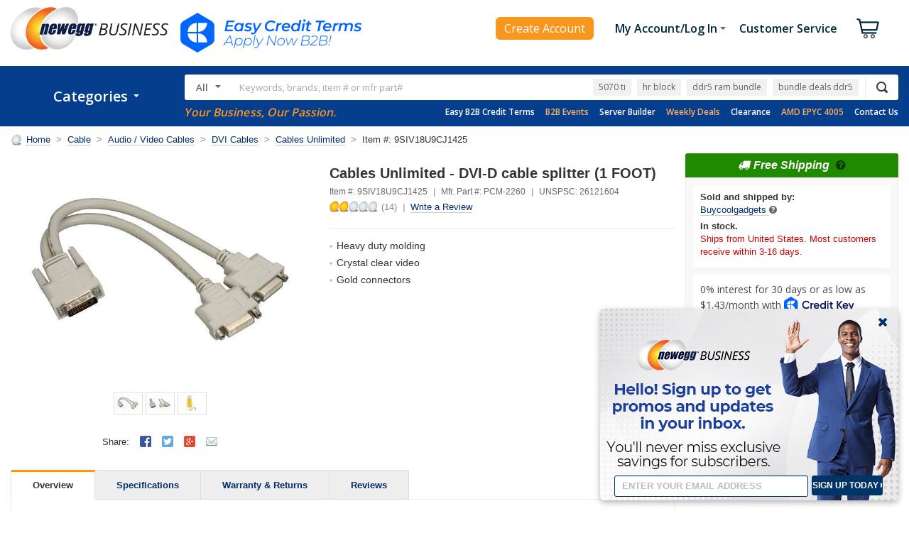

--- FILE ---
content_type: text/html; charset=utf-8
request_url: https://www.neweggbusiness.com/AJAX/ProductReview?Item=9B12-339-004&SelectedRating=0&PurchaseMark=false&VideoOnlyMark=false&VendorMark=false&B2BExclusiveReviewMark=false&IsBestFavorableReview=false&IsBestCritialReview=false&Keywords=&SortField=0&Pagesize=10&Page=1&area=2&IsNormalReview=true&AllRelatedReview=false&ItemGroupID=77086275&
body_size: 4370
content:




<div class="item-reviews">
    <h4 id="productReviewTitle"></h4>

        <div class="review-vs group">
            <div class="review-vs-logo">VS.</div>



            <div class="col-6">
                <div class="box-left">
                    <h5>Top Favorable Review</h5>
                    <div class="review-title group" data-filter="Top Favorable" data-type="Favorable">
                        <a href="javascript:void(0)" onclick="Biz.Product2016.ProductReview.ChangeReviewOption('Favorable', true)">
                            <span class="icon-rating-sm icon-rating-sm-5"></span>
                            <h6>works great</h6>
                        </a>
                    </div>
                    <div class="review-content">works great, you need a duel link dvi-d port (as in a video card that supports two displays or TVs) and you have to make adjustments on your computer, I had great difficuilty finding out information I contacted HP to find out if my computer has a duel link video card</div>
                    <div class="review-info">
                        By <strong>I did it</strong>
                        posted on Mar 11, 2010
                    </div>
                </div>
            </div>
            <div class="col-6">
                <div class="box-right">
                    <h5>Top Critical Review</h5>
                    <div class="review-title group" data-filter="Top Critical" data-type="Critical">
                        <a href="javascript:void(0)" onclick="Biz.Product2016.ProductReview.ChangeReviewOption('Critical', true)">
                            <span class="icon-rating-sm icon-rating-sm-1"></span>
                            <h6>Do not purchase</h6>
                        </a>
                    </div>
                    <div class="review-content">The product does not work.  I tired on 2 computers with mutiple monitor combinations to no avail.</div>
                    <div class="review-info">
                        By <strong>Anonymous</strong>
                        posted on Aug 02, 2007
                    </div>
                </div>
            </div>
        </div>

    <div class="review-pane group">
        <div class="review-rating group">
            <a class="icon-rating icon-rating-2"></a>
            <h5>
                Based on
                <a class="reset" href="javascript:void(0)" onclick="Biz.Product2016.ProductReview.ChangeReviewOption('Reset')">
                    14
                </a>
                Reviews
            </h5>
        </div>


        <div class="review-summary">
            <ul>
                    <li>
                        <label name="990000001" class="">
                                <a href="javascript:void(0)" data-type="SelectedRating" data-value="5" onclick="Biz.Product2016.ProductReview.ChangeReviewOption('SelectedRating', 5)">
                                    5 Eggs <span>Reviews</span>
                                </a>
                        </label>
                        <div class="review-rate"><span style="width: 14%;"></span></div>
                        <span class="review-pct">14%</span><span class="review-num">(2)</span>
                    </li>
                    <li>
                        <label name="990000002" class="">
                                <a href="javascript:void(0)" data-type="SelectedRating" data-value="4" onclick="Biz.Product2016.ProductReview.ChangeReviewOption('SelectedRating', 4)">
                                    4 Eggs <span>Reviews</span>
                                </a>
                        </label>
                        <div class="review-rate"><span style="width: 7%;"></span></div>
                        <span class="review-pct">7%</span><span class="review-num">(1)</span>
                    </li>
                    <li>
                        <label name="990000003" class="">
3 Eggs                        </label>
                        <div class="review-rate"><span style="width: 0%;"></span></div>
                        <span class="review-pct">0%</span><span class="review-num">(0)</span>
                    </li>
                    <li>
                        <label name="990000004" class="">
2 Eggs                        </label>
                        <div class="review-rate"><span style="width: 0%;"></span></div>
                        <span class="review-pct">0%</span><span class="review-num">(0)</span>
                    </li>
                    <li>
                        <label name="990000005" class="">
                                <a href="javascript:void(0)" data-type="SelectedRating" data-value="1" onclick="Biz.Product2016.ProductReview.ChangeReviewOption('SelectedRating', 1)">
                                    1 Egg <span>Reviews</span>
                                </a>
                        </label>
                        <div class="review-rate"><span style="width: 79%;"></span></div>
                        <span class="review-pct">79%</span><span class="review-num">(11)</span>
                    </li>
            </ul>
        </div>

        <div class="review-filter">
            <h5>Filter Results</h5>
            <ul class="list-group">
                <li>
                    <a href="javascript:void(0)" class="" name="990000006" onclick="Biz.Product2016.ProductReview.ChangeReviewOption('PurchaseMark')" data-type="PurchaseMark">
                        <label>Verified Owners</label>
                    </a>
                </li>
                <li>
                    <a href="javascript:void(0)" class="" name="990000008" onclick="Biz.Product2016.ProductReview.ChangeReviewOption('VendorMark')" data-type="VendorMark">
                        <label>Mfr. Responses</label>
                    </a>
                </li>
                <li>
                    <a href="javascript:void(0)" class="" name="990000009" onclick="Biz.Product2016.ProductReview.ChangeReviewOption('B2BExclusiveReviewMark')" data-type="B2BExclusiveReviewMark">
                        <label>NeweggBusiness Exclusive Reviews</label>
                    </a>
                </li>
            </ul>
        </div>

        <div class="review-write group">
            <h5>Do you own this product?</h5>

            <a href="https://secure.neweggbusiness.com/new/feedback/rateproduct.aspx?item=9b-12-339-004&amp;continuepage=https%3a%2f%2fwww.neweggbusiness.com%2fproduct%2fproduct.aspx%3fitem%3d9b-12-339-004" class="btn btn-default">Write a Review</a>
        </div>
    </div>

    <div class="review-control">
        <div class="review-action group">
            <div class="review-search input-group input-group-box">
                <div class="prompt prompt-sm">Search Within</div>
                <input type="text" class="form-control form-control-sm" aria-label="Keywords">
                <a id="keywordSearch" data-type="Keywords" href="javascript:void(0)" onclick="Biz.Product2016.ProductReview.ChangeReviewOption('Keywords')" class="btn btn-control btn-xs">Go</a>
            </div>
            <div class="review-display">

                <div class="review-filter-mobile" data-toggle="modal" data-target="#modal-review-filter">
                    <i class="fa fa-filter"></i>
                    <span>Filter</span>
                    
                </div>

                <div class="review-sort">
                    <label>Sort:</label>
                    <select class="form-control form-control-sm SortOption" aria-label="SortOption">
                        <option value=0 selected="selected">Date Posted</option>
                        <option value=1 >Most Helpful</option>
                        <option value=2 >Highest Rated</option>
                        <option value=3 >Lowest Rated</option>
                        <option value=5 >Ownership</option>
                    </select>
                </div>
                <script>
                    $(".SortOption").change(function () {
                        var value = $(".SortOption option:selected").val();
                        Biz.Product2016.ProductReview.ChangeReviewOption("SortField", value);
                    });
                </script>
            </div>
        </div>
    </div>

    <div id="CustomerReview">
        


<!-- CustomerReviewList -->
    <div class="reviews">
        <div class="review-profile">

            <div class="review-user">I did it</div>



                <div class="review-verified-owner group"><span>&#10004; Verified Owner</span></div>
        </div>

        <div class="review-content">
            <div class="review-title group">
                <span class="review-date">Reviewed on Mar 11, 2010</span><span class="icon-rating-sm icon-rating-sm-5"></span>
                <h5>works great</h5>
            </div>

                <div class="review-pros">
                    <label>Pros:</label>
                    <div class="review-pros-content">
                        works great, you need a duel link dvi-d port (as in a video card that supports two displays or TVs) and you have to make adjustments on your computer, I had great difficuilty finding out information I contacted HP to find out if my computer has a duel link video card
                    </div>
                </div>
                <div class="review-cons">
                    <label>Cons:</label>
                    <div class="review-cons-content">
                        none, be great if it had instructions on how to make it work
                    </div>
                </div>

                <div class="review-bottom-line">
                    <label>Bottom Line:</label>
                    <div class="review-bottom-line-content">
                        I would say you need a new computer most new computers have duel link video cards or add or replace the video card on your old one, it&#39;s great to watch TV on my computer it&#39;s connected to my TV in my living room and my bedroom, newegg sold me great cables at a low price the dvi-d to hdmi cables are good value too, just take the time to educate yourself and figure it out, I&#39;m a high school drop out, if I can figure this out anybody can this is a great splitter if you cant figure out how it works thats your problem not the splitters!!!!!!!!!!!
                    </div>
                </div>

            <div class="review-info group">
                <div class="review-info-tech">
                    <label>Reviewer&#39;s tech knowledge:</label>
                    <strong>Low</strong>
                </div>
                <div class="review-info-ownership">
                    <label>Reviewer&#39;s ownership:</label>
                    <strong>less than 1 day</strong>
                </div>
            </div>


            <div class="review-vote group">
                <div class="alert">
                    <div class="msg msg-green">Thanks for the valuable feedback you provided!</div>
                </div>

                <div class="btn-group">
                    <span class="review-vote-info">
2 out of 2 people found this review helpful.&nbsp;Did you?                    </span>

                        <a href="javascript:void(0)" class="btn btn-action btn-xs" data-number="1937650" data-vote="1"><span class="icon icon-vote-like">Yes</span></a>
                        <a href="javascript:void(0)" class="btn btn-action btn-xs" data-number="1937650" data-vote="0"><span class="icon icon-vote-dislike">No</span></a>
                        <form name="frmVote1937650" id="frmVote1937650" method="post" action="https://secure.neweggbusiness.com/new/feedback/reviewvote.aspx" target="commonIframe">
                            <input type="hidden" name="ReviewID" value="1937650" />
                            <input type="hidden" name="Vote" value="" />
                            <input type="hidden" name="bgcolor" value="F2F2F2" />
                            <input type="hidden" name="align" value="right" />
                        </form>
                </div>
            </div>
        </div>
    </div>
    <div class="reviews">
        <div class="review-profile">

            <div class="review-user">Anonymous</div>



                <div class="review-verified-owner group"><span>&#10004; Verified Owner</span></div>
        </div>

        <div class="review-content">
            <div class="review-title group">
                <span class="review-date">Reviewed on Oct 19, 2009</span><span class="icon-rating-sm icon-rating-sm-1"></span>
                <h5></h5>
            </div>

                <div class="review-pros">
                    <label>Pros:</label>
                    <div class="review-pros-content">
                        nothing
                    </div>
                </div>
                <div class="review-cons">
                    <label>Cons:</label>
                    <div class="review-cons-content">
                        everything
                    </div>
                </div>

                <div class="review-bottom-line">
                    <label>Bottom Line:</label>
                    <div class="review-bottom-line-content">
                        waste of money
                    </div>
                </div>

            <div class="review-info group">
                <div class="review-info-tech">
                    <label>Reviewer&#39;s tech knowledge:</label>
                    <strong>High</strong>
                </div>
                <div class="review-info-ownership">
                    <label>Reviewer&#39;s ownership:</label>
                    <strong>1 month to 1 year</strong>
                </div>
            </div>


            <div class="review-vote group">
                <div class="alert">
                    <div class="msg msg-green">Thanks for the valuable feedback you provided!</div>
                </div>

                <div class="btn-group">
                    <span class="review-vote-info">
0 out of 21 people found this review helpful.&nbsp;Did you?                    </span>

                        <a href="javascript:void(0)" class="btn btn-action btn-xs" data-number="1770366" data-vote="1"><span class="icon icon-vote-like">Yes</span></a>
                        <a href="javascript:void(0)" class="btn btn-action btn-xs" data-number="1770366" data-vote="0"><span class="icon icon-vote-dislike">No</span></a>
                        <form name="frmVote1770366" id="frmVote1770366" method="post" action="https://secure.neweggbusiness.com/new/feedback/reviewvote.aspx" target="commonIframe">
                            <input type="hidden" name="ReviewID" value="1770366" />
                            <input type="hidden" name="Vote" value="" />
                            <input type="hidden" name="bgcolor" value="F2F2F2" />
                            <input type="hidden" name="align" value="right" />
                        </form>
                </div>
            </div>
        </div>
    </div>
    <div class="reviews">
        <div class="review-profile">

            <div class="review-user">Anonymous</div>



                <div class="review-verified-owner group"><span>&#10004; Verified Owner</span></div>
        </div>

        <div class="review-content">
            <div class="review-title group">
                <span class="review-date">Reviewed on Oct 10, 2009</span><span class="icon-rating-sm icon-rating-sm-1"></span>
                <h5>Not plug and play</h5>
            </div>

                <div class="review-pros">
                    <label>Pros:</label>
                    <div class="review-pros-content">
                        Works as a DVI splitter if you have a dual link graphics card.
                    </div>
                </div>
                <div class="review-cons">
                    <label>Cons:</label>
                    <div class="review-cons-content">
                        Both monitors must be on and requesting a link at the same time.  If one monitor is off or unplugged, no signal will get to the second monitor.  Sometimes you have to turn the monitors on and off until they both sink at the same time, not always easy to do.  In most cases you&#39;ll get no signal to either monitor.
                    </div>
                </div>

                <div class="review-bottom-line">
                    <label>Bottom Line:</label>
                    <div class="review-bottom-line-content">
                        Not plug and play as a vga splitter would be.  Not a fault of the cable, but not enough description is provided to allow consumers to know this is going to be a big head-ache.
                    </div>
                </div>

            <div class="review-info group">
                <div class="review-info-tech">
                    <label>Reviewer&#39;s tech knowledge:</label>
                    <strong>High</strong>
                </div>
                <div class="review-info-ownership">
                    <label>Reviewer&#39;s ownership:</label>
                    <strong>1 week to 1 month</strong>
                </div>
            </div>


            <div class="review-vote group">
                <div class="alert">
                    <div class="msg msg-green">Thanks for the valuable feedback you provided!</div>
                </div>

                <div class="btn-group">
                    <span class="review-vote-info">
3 out of 4 people found this review helpful.&nbsp;Did you?                    </span>

                        <a href="javascript:void(0)" class="btn btn-action btn-xs" data-number="1762024" data-vote="1"><span class="icon icon-vote-like">Yes</span></a>
                        <a href="javascript:void(0)" class="btn btn-action btn-xs" data-number="1762024" data-vote="0"><span class="icon icon-vote-dislike">No</span></a>
                        <form name="frmVote1762024" id="frmVote1762024" method="post" action="https://secure.neweggbusiness.com/new/feedback/reviewvote.aspx" target="commonIframe">
                            <input type="hidden" name="ReviewID" value="1762024" />
                            <input type="hidden" name="Vote" value="" />
                            <input type="hidden" name="bgcolor" value="F2F2F2" />
                            <input type="hidden" name="align" value="right" />
                        </form>
                </div>
            </div>
        </div>
    </div>
    <div class="reviews">
        <div class="review-profile">

            <div class="review-user">Crab</div>



                <div class="review-verified-owner group"><span>&#10004; Verified Owner</span></div>
        </div>

        <div class="review-content">
            <div class="review-title group">
                <span class="review-date">Reviewed on Jul 16, 2009</span><span class="icon-rating-sm icon-rating-sm-1"></span>
                <h5>Totally not functional</h5>
            </div>

                <div class="review-pros">
                    <label>Pros:</label>
                    <div class="review-pros-content">
                        None
                    </div>
                </div>
                <div class="review-cons">
                    <label>Cons:</label>
                    <div class="review-cons-content">
                        This cable is not functonal for two monitors, and even for just one monitor it&#39;s a usless. The picture shows up like a 50&#39;s TV full with snowing effect. This is the thing I regret the most to buy in my life. In addition, this cable is not refundable. I think new egg knows the problem of it and sets up this policy.
                    </div>
                </div>

                <div class="review-bottom-line">
                    <label>Bottom Line:</label>
                    <div class="review-bottom-line-content">
                        I will give it zero star if possible.
                    </div>
                </div>

            <div class="review-info group">
                <div class="review-info-tech">
                    <label>Reviewer&#39;s tech knowledge:</label>
                    <strong>Somewhat High</strong>
                </div>
                <div class="review-info-ownership">
                    <label>Reviewer&#39;s ownership:</label>
                    <strong>1 day to 1 week</strong>
                </div>
            </div>


            <div class="review-vote group">
                <div class="alert">
                    <div class="msg msg-green">Thanks for the valuable feedback you provided!</div>
                </div>

                <div class="btn-group">
                    <span class="review-vote-info">
3 out of 5 people found this review helpful.&nbsp;Did you?                    </span>

                        <a href="javascript:void(0)" class="btn btn-action btn-xs" data-number="1676540" data-vote="1"><span class="icon icon-vote-like">Yes</span></a>
                        <a href="javascript:void(0)" class="btn btn-action btn-xs" data-number="1676540" data-vote="0"><span class="icon icon-vote-dislike">No</span></a>
                        <form name="frmVote1676540" id="frmVote1676540" method="post" action="https://secure.neweggbusiness.com/new/feedback/reviewvote.aspx" target="commonIframe">
                            <input type="hidden" name="ReviewID" value="1676540" />
                            <input type="hidden" name="Vote" value="" />
                            <input type="hidden" name="bgcolor" value="F2F2F2" />
                            <input type="hidden" name="align" value="right" />
                        </form>
                </div>
            </div>
        </div>
    </div>
    <div class="reviews">
        <div class="review-profile">

            <div class="review-user">Anonymous</div>



        </div>

        <div class="review-content">
            <div class="review-title group">
                <span class="review-date">Reviewed on May 26, 2009</span><span class="icon-rating-sm icon-rating-sm-4"></span>
                <h5>Video Card</h5>
            </div>

                <div class="review-pros">
                    <label>Pros:</label>
                    <div class="review-pros-content">
                        First when using a video cable one should check to make sure that their video card will support the dual display. Probably the biggest reason most people say the cord NO WORKY :)
                    </div>
                </div>
                <div class="review-cons">
                    <label>Cons:</label>
                    <div class="review-cons-content">
                        This is a PEBCAK error or you could call it and ID10T error.
                    </div>
                </div>


            <div class="review-info group">
                <div class="review-info-tech">
                    <label>Reviewer&#39;s tech knowledge:</label>
                    <strong>Somewhat High</strong>
                </div>
                <div class="review-info-ownership">
                    <label>Reviewer&#39;s ownership:</label>
                    <strong>less than 1 day</strong>
                </div>
            </div>


            <div class="review-vote group">
                <div class="alert">
                    <div class="msg msg-green">Thanks for the valuable feedback you provided!</div>
                </div>

                <div class="btn-group">
                    <span class="review-vote-info">
3 out of 5 people found this review helpful.&nbsp;Did you?                    </span>

                        <a href="javascript:void(0)" class="btn btn-action btn-xs" data-number="1620997" data-vote="1"><span class="icon icon-vote-like">Yes</span></a>
                        <a href="javascript:void(0)" class="btn btn-action btn-xs" data-number="1620997" data-vote="0"><span class="icon icon-vote-dislike">No</span></a>
                        <form name="frmVote1620997" id="frmVote1620997" method="post" action="https://secure.neweggbusiness.com/new/feedback/reviewvote.aspx" target="commonIframe">
                            <input type="hidden" name="ReviewID" value="1620997" />
                            <input type="hidden" name="Vote" value="" />
                            <input type="hidden" name="bgcolor" value="F2F2F2" />
                            <input type="hidden" name="align" value="right" />
                        </form>
                </div>
            </div>
        </div>
    </div>
    <div class="reviews">
        <div class="review-profile">

            <div class="review-user">dave</div>



        </div>

        <div class="review-content">
            <div class="review-title group">
                <span class="review-date">Reviewed on Mar 27, 2009</span><span class="icon-rating-sm icon-rating-sm-5"></span>
                <h5>Worked for me</h5>
            </div>

                <div class="review-pros">
                    <label>Pros:</label>
                    <div class="review-pros-content">
                        it does whats made for
                    </div>
                </div>
                <div class="review-cons">
                    <label>Cons:</label>
                    <div class="review-cons-content">
                        not having more monitors to use them
                    </div>
                </div>

                <div class="review-bottom-line">
                    <label>Bottom Line:</label>
                    <div class="review-bottom-line-content">
                        its a cable what else is thwere to say?
                    </div>
                </div>

            <div class="review-info group">
                <div class="review-info-tech">
                    <label>Reviewer&#39;s tech knowledge:</label>
                    <strong>High</strong>
                </div>
                <div class="review-info-ownership">
                    <label>Reviewer&#39;s ownership:</label>
                    <strong>1 day to 1 week</strong>
                </div>
            </div>


            <div class="review-vote group">
                <div class="alert">
                    <div class="msg msg-green">Thanks for the valuable feedback you provided!</div>
                </div>

                <div class="btn-group">
                    <span class="review-vote-info">
1 out of 1 people found this review helpful.&nbsp;Did you?                    </span>

                        <a href="javascript:void(0)" class="btn btn-action btn-xs" data-number="1549744" data-vote="1"><span class="icon icon-vote-like">Yes</span></a>
                        <a href="javascript:void(0)" class="btn btn-action btn-xs" data-number="1549744" data-vote="0"><span class="icon icon-vote-dislike">No</span></a>
                        <form name="frmVote1549744" id="frmVote1549744" method="post" action="https://secure.neweggbusiness.com/new/feedback/reviewvote.aspx" target="commonIframe">
                            <input type="hidden" name="ReviewID" value="1549744" />
                            <input type="hidden" name="Vote" value="" />
                            <input type="hidden" name="bgcolor" value="F2F2F2" />
                            <input type="hidden" name="align" value="right" />
                        </form>
                </div>
            </div>
        </div>
    </div>
    <div class="reviews">
        <div class="review-profile">

            <div class="review-user">Matthew</div>



                <div class="review-verified-owner group"><span>&#10004; Verified Owner</span></div>
        </div>

        <div class="review-content">
            <div class="review-title group">
                <span class="review-date">Reviewed on Jun 03, 2008</span><span class="icon-rating-sm icon-rating-sm-1"></span>
                <h5>DO NOT BUY!!!</h5>
            </div>

                <div class="review-pros">
                    <label>Pros:</label>
                    <div class="review-pros-content">
                        None
                    </div>
                </div>
                <div class="review-cons">
                    <label>Cons:</label>
                    <div class="review-cons-content">
                        Does not work
                    </div>
                </div>

                <div class="review-bottom-line">
                    <label>Bottom Line:</label>
                    <div class="review-bottom-line-content">
                        There were several poor reviews of this product, but I took a chance anyway thinking it could have been a fluke or a bad lot from the manufacturer.  I purchased two cables and neither one worked.  No picture.  Period.  There is no return available for this product - you may only exchange for the same thing.  Do not buy.

As usual, NewEgg exceeded expectations.
                    </div>
                </div>

            <div class="review-info group">
                <div class="review-info-tech">
                    <label>Reviewer&#39;s tech knowledge:</label>
                    <strong>High</strong>
                </div>
                <div class="review-info-ownership">
                    <label>Reviewer&#39;s ownership:</label>
                    <strong>less than 1 day</strong>
                </div>
            </div>


            <div class="review-vote group">
                <div class="alert">
                    <div class="msg msg-green">Thanks for the valuable feedback you provided!</div>
                </div>

                <div class="btn-group">
                    <span class="review-vote-info">
11 out of 13 people found this review helpful.&nbsp;Did you?                    </span>

                        <a href="javascript:void(0)" class="btn btn-action btn-xs" data-number="1180491" data-vote="1"><span class="icon icon-vote-like">Yes</span></a>
                        <a href="javascript:void(0)" class="btn btn-action btn-xs" data-number="1180491" data-vote="0"><span class="icon icon-vote-dislike">No</span></a>
                        <form name="frmVote1180491" id="frmVote1180491" method="post" action="https://secure.neweggbusiness.com/new/feedback/reviewvote.aspx" target="commonIframe">
                            <input type="hidden" name="ReviewID" value="1180491" />
                            <input type="hidden" name="Vote" value="" />
                            <input type="hidden" name="bgcolor" value="F2F2F2" />
                            <input type="hidden" name="align" value="right" />
                        </form>
                </div>
            </div>
        </div>
    </div>
    <div class="reviews">
        <div class="review-profile">

            <div class="review-user">Claymon9</div>



                <div class="review-verified-owner group"><span>&#10004; Verified Owner</span></div>
        </div>

        <div class="review-content">
            <div class="review-title group">
                <span class="review-date">Reviewed on May 14, 2008</span><span class="icon-rating-sm icon-rating-sm-1"></span>
                <h5>CrappyCable</h5>
            </div>

                <div class="review-pros">
                    <label>Pros:</label>
                    <div class="review-pros-content">
                        NONE
                    </div>
                </div>
                <div class="review-cons">
                    <label>Cons:</label>
                    <div class="review-cons-content">
                        Doesn&#39;t work.  Should have listened to other reviewers. Took the chance that the one I got, would work.
                    </div>
                </div>


            <div class="review-info group">
                <div class="review-info-tech">
                    <label>Reviewer&#39;s tech knowledge:</label>
                    <strong>Average</strong>
                </div>
                <div class="review-info-ownership">
                    <label>Reviewer&#39;s ownership:</label>
                    <strong>1 week to 1 month</strong>
                </div>
            </div>


            <div class="review-vote group">
                <div class="alert">
                    <div class="msg msg-green">Thanks for the valuable feedback you provided!</div>
                </div>

                <div class="btn-group">
                    <span class="review-vote-info">
10 out of 12 people found this review helpful.&nbsp;Did you?                    </span>

                        <a href="javascript:void(0)" class="btn btn-action btn-xs" data-number="1161283" data-vote="1"><span class="icon icon-vote-like">Yes</span></a>
                        <a href="javascript:void(0)" class="btn btn-action btn-xs" data-number="1161283" data-vote="0"><span class="icon icon-vote-dislike">No</span></a>
                        <form name="frmVote1161283" id="frmVote1161283" method="post" action="https://secure.neweggbusiness.com/new/feedback/reviewvote.aspx" target="commonIframe">
                            <input type="hidden" name="ReviewID" value="1161283" />
                            <input type="hidden" name="Vote" value="" />
                            <input type="hidden" name="bgcolor" value="F2F2F2" />
                            <input type="hidden" name="align" value="right" />
                        </form>
                </div>
            </div>
        </div>
    </div>
    <div class="reviews">
        <div class="review-profile">

            <div class="review-user">Griz</div>



                <div class="review-verified-owner group"><span>&#10004; Verified Owner</span></div>
        </div>

        <div class="review-content">
            <div class="review-title group">
                <span class="review-date">Reviewed on Mar 22, 2008</span><span class="icon-rating-sm icon-rating-sm-1"></span>
                <h5>Destroyed my DVI output - do not buy</h5>
            </div>

                <div class="review-pros">
                    <label>Pros:</label>
                    <div class="review-pros-content">
                        nice idea
                    </div>
                </div>
                <div class="review-cons">
                    <label>Cons:</label>
                    <div class="review-cons-content">
                        junk. Hooked this puppy up thinking it feed both my plasma and 17&quot; lcd. wrong wrong wrong. Took out the dvi output from my 7800GS vid card! Went back to my regular dvi cable to LCD, no luck! Have to use analog-vga now. highly p.o.&#39;d at this product. It is obviously wired wrong in china. Newegg needs to pull this item.
                    </div>
                </div>


            <div class="review-info group">
                <div class="review-info-tech">
                    <label>Reviewer&#39;s tech knowledge:</label>
                    <strong>Average</strong>
                </div>
                <div class="review-info-ownership">
                    <label>Reviewer&#39;s ownership:</label>
                    <strong>1 day to 1 week</strong>
                </div>
            </div>


            <div class="review-vote group">
                <div class="alert">
                    <div class="msg msg-green">Thanks for the valuable feedback you provided!</div>
                </div>

                <div class="btn-group">
                    <span class="review-vote-info">
9 out of 11 people found this review helpful.&nbsp;Did you?                    </span>

                        <a href="javascript:void(0)" class="btn btn-action btn-xs" data-number="1104093" data-vote="1"><span class="icon icon-vote-like">Yes</span></a>
                        <a href="javascript:void(0)" class="btn btn-action btn-xs" data-number="1104093" data-vote="0"><span class="icon icon-vote-dislike">No</span></a>
                        <form name="frmVote1104093" id="frmVote1104093" method="post" action="https://secure.neweggbusiness.com/new/feedback/reviewvote.aspx" target="commonIframe">
                            <input type="hidden" name="ReviewID" value="1104093" />
                            <input type="hidden" name="Vote" value="" />
                            <input type="hidden" name="bgcolor" value="F2F2F2" />
                            <input type="hidden" name="align" value="right" />
                        </form>
                </div>
            </div>
        </div>
    </div>
    <div class="reviews">
        <div class="review-profile">

            <div class="review-user">Anonymous</div>



                <div class="review-verified-owner group"><span>&#10004; Verified Owner</span></div>
        </div>

        <div class="review-content">
            <div class="review-title group">
                <span class="review-date">Reviewed on Oct 26, 2007</span><span class="icon-rating-sm icon-rating-sm-1"></span>
                <h5>They are right</h5>
            </div>

                <div class="review-pros">
                    <label>Pros:</label>
                    <div class="review-pros-content">
                        None
                    </div>
                </div>
                <div class="review-cons">
                    <label>Cons:</label>
                    <div class="review-cons-content">
                        Does not work.
                    </div>
                </div>

                <div class="review-bottom-line">
                    <label>Bottom Line:</label>
                    <div class="review-bottom-line-content">
                        Do not buy this product. I decided to ignore the previous user reviews thinking they probably did something wrong... but they are right! This cable does not work at all. I did get a picture to display for a few seconds when I bent the cable at a 45 degree angle... but even then the display had lines all over it and the quality of the picture was terrible! DO NOT BUY!
                    </div>
                </div>

            <div class="review-info group">
                <div class="review-info-tech">
                    <label>Reviewer&#39;s tech knowledge:</label>
                    <strong>Somewhat High</strong>
                </div>
                <div class="review-info-ownership">
                    <label>Reviewer&#39;s ownership:</label>
                    <strong>1 day to 1 week</strong>
                </div>
            </div>


            <div class="review-vote group">
                <div class="alert">
                    <div class="msg msg-green">Thanks for the valuable feedback you provided!</div>
                </div>

                <div class="btn-group">
                    <span class="review-vote-info">
4 out of 6 people found this review helpful.&nbsp;Did you?                    </span>

                        <a href="javascript:void(0)" class="btn btn-action btn-xs" data-number="947813" data-vote="1"><span class="icon icon-vote-like">Yes</span></a>
                        <a href="javascript:void(0)" class="btn btn-action btn-xs" data-number="947813" data-vote="0"><span class="icon icon-vote-dislike">No</span></a>
                        <form name="frmVote947813" id="frmVote947813" method="post" action="https://secure.neweggbusiness.com/new/feedback/reviewvote.aspx" target="commonIframe">
                            <input type="hidden" name="ReviewID" value="947813" />
                            <input type="hidden" name="Vote" value="" />
                            <input type="hidden" name="bgcolor" value="F2F2F2" />
                            <input type="hidden" name="align" value="right" />
                        </form>
                </div>
            </div>
        </div>
    </div>
<!-- CustomerReviewList -->




    <div class="item-page group">
        <ul class="pagination">
                <li><span class="first"></span></li>
                <li><span class="prev"></span></li>
                                <li><span class="current">1</span></li>
                    <li><a href="javascript:void(0)" onclick="Biz.Product2016.ProductReview.ChangeReviewOption('Page', 2)">2</a></li>
                            <li><a href="javascript:void(0)" onclick="Biz.Product2016.ProductReview.ChangeReviewOption('Page', 2)" class="next" aria-label="next"></a></li>
                <li><a href="javascript:void(0)" onclick="Biz.Product2016.ProductReview.ChangeReviewOption('Page', 2)" class="last" aria-label="last"></a></li>
        </ul>
    </div>

<script>
    $('.eggxpert').popover({
        trigger: 'hover',
        html: true,
        placement: 'top'
    });
</script>
    </div>
</div>

<script>
    $('.input-group .form-control, .form-group .form-control').each(function () {
        $('.input-group .prompt, .form-group .prompt').click(function () {
            $(this).hide();
            $(this).next('.form-control').focus();
        });
        if ($(this).val() != '') {
            $(this).prev('.prompt').hide();
        }
        $(this).focus(function () {
            $(this).prev('.prompt').hide();
        });
        $(this).blur(function () {
            if ($(this).val() == '') {
                $(this).prev('.prompt').show();
            }
        });
    });
</script>



--- FILE ---
content_type: text/html; charset=utf-8
request_url: https://www.neweggbusiness.com/Product2016/ProductRelation?ItemNumber=9SIV18U9CJ1425&SpecialPriceTypes=&&SubscribePurchase=
body_size: -317
content:
{"MailinRebateSpecialLinkComponent":{"MailinRebateCollection":null,"SpecialLinkInfo":null,"PrintRebateForm":"Print Rebate Form"},"ItemWarningInfoComponent":null,"KitMakerComponent":{"ServiceItemList":[],"WarrantyBanner":null,"SNETLearnMoreLink":null,"IsSciQuest":false,"IsPreBackOrder":false,"GroupSpecialMessage":null},"BuyBoxItemServiceComponent":{"ItemNumber":"9SIV18U9CJ1425","ProtectInvestment":"Protect Your Investment","DS":null,"MW":null,"MS":null,"STList":null,"IN":null,"TS":null,"IsShowitemService":false,"IsSubscribePurchase":false}}

--- FILE ---
content_type: application/javascript
request_url: https://c1.neweggimages.com/webresource/b2b/en/scripts/common.v1.w.40449.0.js
body_size: 26693
content:

//Compatible history code
(function () {
    if (!window.attachEvent) {
        window.attachEvent = HTMLElement.prototype.attachEvent = function (eventType, eventHandle) {
            eventType = eventType.replace(/^on/ig, '');
            this.addEventListener(eventType, eventHandle, false);
        };
    }/*else {
        window.attachEvent = window.attachEvent || function (eventType, eventHandle) {
            eventType = eventType.replace(/^on/ig, '');
            window.addEventListener(eventType,eventHandle, false);
        }        
    }*/
})();

//user code
NEG.run(function (require) {
    var userCodeRunner = require('Utility.UserCodeRunner');
    NEG.domReady(function () {
        userCodeRunner.run();
    });
});
//login of Page Header
NEG.run(function (require) {
    var jQuery = require("Utility.JQuery");
    var bizCookie = require('Biz.Cookie');
    var resource = require('Biz.Resource');

    var loginPageHeader2016 = function () {
        NEG.run(function (require) {
            var bizCookie = require('Biz.Cookie');
            var wces = Web.Config.Environment.SSLPage;
            var loginName = decodeURIComponent(bizCookie("NV_OTHERINFO").get(bizCookie.subNames.CONTACTWITH));
            var isSciQuest = NEG.NS('Web.Config.Environment.SSLPage').IsSciQuest === '1';

            var cookieRewardsType = bizCookie('NV_OTHERINFO').get()['s115'] || "";
            var rewardTypeObj = {
                Silver: { Id: '1002', Name: 'Silver', IconClass: 'icon-rewards-s' },
                Gold: { Id: '1003', Name: 'Gold', IconClass: 'icon-rewards-g' },
                Platinum: { Id: '1004', Name: 'Platinum', IconClass: 'icon-rewards-p' }
            };

            var getHeaderRewardsObj = function (rewardsType) {
                switch (rewardsType) {
                    case rewardTypeObj.Silver.Id:
                        return rewardTypeObj.Silver;
                    case rewardTypeObj.Gold.Id:
                        return rewardTypeObj.Gold;
                    case rewardTypeObj.Platinum.Id:
                        return rewardTypeObj.Platinum;
                    default:
                        return null;
                }
            };
            var rewardsIconObj = getHeaderRewardsObj(cookieRewardsType) || {};

            var header_account = {
                loginName: NEG.encodeHTML(loginName),
                loginLink: wces.Login,
                LoginoutLink: wces.Loginout,
                newAccountLink: wces.Register,
                myAccountLink: wces.MyAccountIndex,
                rewardsLink: wces.Rewards,
                rewardsIconClass: rewardsIconObj.IconClass || "",
                rewardsTypeName: rewardsIconObj.Name || ""
            }

            if (isSciQuest) {
                $("#header-account").attr('class', 'neb-account-info');
                $("#header-account-SciQuest-jQtemplate").tmpl(header_account).appendTo("#header-account");
            } else {
                var $loginAfterjQtemplate = jQuery("#header-account-loginAfter-jQtemplate");
                var $loginBeforejQtemplate = jQuery("#header-account-loginBefore-jQtemplate");
                var $quoteRequestjQtemplate = jQuery("#header-account-quoteRequest-jQtemplate");

                if ($loginAfterjQtemplate.length > 0 && header_account.loginName) {
                    jQuery("#header-account").attr('class', 'neb-account-info');
                    $loginAfterjQtemplate.tmpl(header_account).appendTo("#header-account");
                }

                if ($quoteRequestjQtemplate.length > 0) {
                    var modalID = 'modal-quote-request';
                    Biz.Common.Header.initQuoteRequestModal(modalID);
                    var quoteRequestTemplateData = {
                        quoteRequestLink: '#',
                        modalID: modalID
                    }

                    var $quoteRequestButton = `<li id="header-quoteRequest" class="neb-account-creation"></li>`;
                    jQuery("#header-nav").prepend($quoteRequestButton);
                    $quoteRequestjQtemplate.tmpl(quoteRequestTemplateData).appendTo('#header-quoteRequest');
                }

                if ($loginBeforejQtemplate.length > 0 && !header_account.loginName) {
                    jQuery("#header-account").attr('class', 'neb-account-creation');
                    $loginBeforejQtemplate.tmpl(header_account).appendTo("#header-account");
                    $("#header-nav").prepend($("#header-account"));
                }
            }

            if (header_account.loginName) {
                $(".neb-account .btn-logon").html("Hello, " + header_account.loginName);
            }

            var replacePhoneAndEmail = function (aeInfo) {

                // product list zero search
                if (jQuery('.search-no-result .section-help') && aeInfo) {
                    if (aeInfo.Phone) {
                        jQuery('.search-no-result .section-help .aePhone strong').html('<a href="' + aeInfo.PhoneLink + '">' + aeInfo.Phone + '</a>');
                    }

                    if (aeInfo.Email) {
                        jQuery('.search-no-result .section-help .aeEmail a').attr('href', "mailto:" + aeInfo.Email);
                        jQuery('.search-no-result .section-help .aeEmail strong').html(aeInfo.Email);
                    }
                }

                // product detail call to order more
                if (aeInfo && jQuery('#callToOrderMore').length > 0) {
                    replacePhone(aeInfo, jQuery('#callToOrderMore .ae-phone'));
                    replaceEmail(aeInfo, jQuery('#callToOrderMore .ae-email'));
                }

                // product detail call for quote
                if (aeInfo && jQuery('#callForQuote').length > 0) {
                    replacePhone(aeInfo, jQuery('#callForQuote .ae-phone'));
                    replaceEmail(aeInfo, jQuery('#callForQuote .ae-email'));
                }
            }

            var replacePhone = function (aeInfo, element) {
                if (aeInfo.Phone) {
                    jQuery(element).attr('href', aeInfo.PhoneLink);
                    jQuery(element).html(aeInfo.Phone);
                }
            }

            var replaceEmail = function (aeInfo, element) {
                if (aeInfo.Email) {
                    jQuery(element).attr('href', "mailto:" + aeInfo.Email);

                    var displayAEName = "";
                    if (aeInfo.AEStatus == 0 || aeInfo.AEStatus == 2 || aeInfo.AEStatus == 3) {
                        displayAEName = "Sales";
                    } else {
                        displayAEName = aeInfo.Name;
                    }

                    jQuery(element).html(displayAEName);
                }
            }

            // 顯示 AE 資訊.
            var showAEInfo = function (aeInfo) {
                jQuery("#header-ae-info").html('');
                if (aeInfo.AEStatus === 3) {
                    jQuery("#header-wholesale-jQtemplate").tmpl(aeInfo).appendTo("#header-ae-info");
                } else {
                    jQuery("#header-has-ae-jQtemplate").tmpl(aeInfo).appendTo("#header-ae-info");
                }
                jQuery("#header-ae-info").show();
                replacePhoneAndEmail(aeInfo);

                // 激活 popover.
                jQuery('.txt-tooltip').popover({
                    trigger: "manual",
                    animation: false
                }).on("click", function (e) {
                    e.preventDefault();
                }).on("mouseenter", function () {
                    var $this = this;
                    jQuery(this).popover("show");
                    jQuery(this).siblings(".popover").on("mouseleave", function () {
                        jQuery($this).popover('hide');
                    });
                }).on("mouseleave", function () {
                    var $this = this;
                    setTimeout(function () {
                        if (!jQuery(".popover:hover").length) {
                            jQuery($this).popover("hide");
                        }
                    }, 100);
                });
            };

            disableRequestAEButton = function () {
                jQuery("#header-ae-info .btn-request-ae span").html('Assigning an Account Executive...');
                setTimeout(function () {
                    jQuery("#header-ae-info .btn-request-ae").popover('destroy');
                }, 5000);
            };

            var sendAESuccessFn = function (aeInfoBlock) {
                var $btnRequestAE = jQuery(aeInfoBlock).find('.btn-request-ae');
                $btnRequestAE.attr('data-content', '<div class="request-ae-msg"><i class="fa fa-check-circle"></i>Thank you. You will receive an e-mail containing your Account Executive’s contact information in 2 business days.</div>');
                $btnRequestAE.popover('show');
                disableRequestAEButton();
            };
            var sendAEErrorFn = function (aeInfoBlock) {
                var $btnRequestAE = jQuery(aeInfoBlock).find('.btn-request-ae');
                $btnRequestAE.attr('data-content', '<div class="request-ae-msg"><i class="fa fa-times-circle"></i>Sorry, we may have a server issue. Please try it again later.</div>');
                $btnRequestAE.popover('show');
            };

            // 沒有AE的情況.
            var showAERequest = function (aeInfo) {
                var $headerAEInfo = jQuery('#header-ae-info');
                $headerAEInfo.show();
                replacePhoneAndEmail(aeInfo);
                jQuery('.header-ae-info .btn-request-ae').popover({
                    container: '.header-ae-info .request-ae-popover'
                }).on("click", function (e) {
                    e.preventDefault();
                    // 不重刷的話, 就只能送一次 request.
                    if (jQuery('#header-ae-info').data('issent')) {
                        return;
                    }

                    // 送出前先把彈窗設為 Loading.
                    var $btnRequestAE = jQuery($headerAEInfo).find('.btn-request-ae');
                    $btnRequestAE.attr('data-content', '<div class="request-ae-msg"><span class="icon-loading-sm">Loading&nbsp;&nbsp;&nbsp;&nbsp;&nbsp;&nbsp;</span></div>');
                    $btnRequestAE.popover('show');

                    jQuery.ajax({
                        method: 'GET',
                        url: Web.Config.Environment.Url.AccountExecutiveRequest,
                        cache: false,
                        crossDomain: true,
                        data: { "X-Requested-With": "XMLHttpRequest" },
                        xhrFields: {
                            withCredentials: true
                        }
                    })
                        .done(function (data) {
                            if (data && data.Success) {
                                // 設置旗標, 送完後之後不重刷頁面就不能再 post.
                                $headerAEInfo.data("issent", true);

                                sendAESuccessFn($headerAEInfo);
                            } else {
                                sendAEErrorFn($headerAEInfo);
                            }
                        })
                        .fail(function () {
                            sendAEErrorFn($headerAEInfo);
                        })
                });
                jQuery('body').on('click', function (e) {
                    jQuery('[data-toggle="popover"]').each(function () {
                        if (!jQuery(this).is(e.target) && jQuery(this).has(e.target).length === 0 && jQuery('.popover').has(e.target).length === 0) {
                            if (jQuery(this).data('bs.popover') && jQuery(this).data('bs.popover').tip().hasClass('in')) {
                                jQuery(this).popover('toggle');
                            }
                            return;
                        }
                    });
                });
            };

            // AE申請中的情況.
            var showAERequesting = function (aeInfo) {
                jQuery("#header-ae-info .btn-request-ae span").html('Assigning an Account Executive...');
                jQuery("#header-ae-info").show();
                replacePhoneAndEmail(aeInfo);
            };

            // 這邊是否顯示的條件在 Backend 端判斷好再放入 div 中.
            if (jQuery("#header-ae-info").data('enableae')) {
                // 在這邊調用 ajax.
                jQuery.ajax({
                    method: 'GET',
                    url: Web.Config.Environment.Url.AccountExecutive,
                    cache: false,
                    crossDomain: true,
                    data: { "X-Requested-With": "XMLHttpRequest" },
                    xhrFields: {
                        withCredentials: true
                    },
                    success: function (data) {
                        if (data.AEStatus === 1 || data.AEStatus === 3) {
                            showAEInfo(data);
                        } else if (data.AEStatus === 2) {
                            showAERequesting(data);
                        } else if (data.AEStatus === 0) {
                            // UBSD-1753 Remove Account Executive section from B2B
                            //showAERequest(data);
                        }
                    }
                });
            }

            jQuery('#header-nav .dropdown, .header-actions .dropdown').hover(
                function () {
                    jQuery(this).addClass('active');
                    jQuery(this).find('.dropdown-content').show();
                }, function () {
                    jQuery(this).removeClass('active');
                    jQuery(this).find('.dropdown-content').hide();
                }
            );
        });
    }
    NEG(window).on("loginPageHeaderInit", function () {
        loginPageHeader2016();
    });
});


//cartPageHeader2011
NEG.run(function (require) {
    // if not load ggewenFramework
    if (!String.isNullOrEmpty) {
        String.isNullOrEmpty = function (v) {
            return !(typeof (v) === "string" && v.length != 0);
        };
    }

    var bizCookie = require('Biz.Cookie');
    var utilityCookie = require('Utility.Cookie')
    var resource = require('Biz.Resource');

    var cartPageHeader2011 = function () {
        var container = document.getElementById('haInfoBarCart');
        var rtv = [];
        var wces = Web.Config.Environment.SSLPage;
        var crtUrl = wces.Shoppingcart + "?Submit=view";
        var cartInfo = decodeURIComponent(NEG.encodeHTML(bizCookie(bizCookie.names.CART).get()));
        if (arguments.length == 2) {
            var a = arguments[1];
            if (a != "") {
                cartInfo = a;
            }
        }
        var imgHTML;
        var shoppingCartDescription;
        var shoppingCartClass;
        var ShoppingCartImagePath;
        var pageUrlAlias = window.Web.PageUrlAlias;
        if (cartInfo && cartInfo.indexOf("(s)") != -1) {
            shoppingCartDescription = Web.Lang.shoppingCartwithItems;
            shoppingCartClass = "sprBase cart_on";
            ShoppingCartImagePath = resource.Image.build("none.gif");
        } else {
            shoppingCartDescription = Web.Lang.emptyShoppingCart;
            shoppingCartClass = "sprBase cart_off";
            ShoppingCartImagePath = resource.Image.build("none.gif");
        }
        imgHTML = "<img src=\"" + ShoppingCartImagePath + "\" alt=\"" + shoppingCartDescription + "\"  class=\"" + shoppingCartClass + "\"  />";
        ;
        if (cartInfo) {
            var cartList = cartInfo.split("|");
            if (cartList.length >= 3 && cartList[2].trim() == "1") {
                cartInfo = cartInfo.substring(0, (cartInfo.indexOf("|")) - 1);
            }
            rtv.push("<span class=\"item toRight\"><div class=\"toLeft\"><a href=\"" + crtUrl + "\" rel=\"nofollow\" title=\"" + shoppingCartDescription + "\">");
            rtv.push(imgHTML);
            rtv.push("<span>");
            if (cartInfo.indexOf("|") > 0 && (cartInfo.indexOf("0 Item | $ 0.00") < 0 && cartInfo.indexOf("0 Item | $0") < 0)) {
                var tempStr = cartInfo.replace("0 Item ", "" + Web.Lang.items + " ").replace("Item(s) ", "" + Web.Lang.items2 + " ");
                var tempIndex = tempStr.indexOf("|");
                var tempLength = tempStr.length;
                var pointIndex = tempStr.indexOf(".");
                try {
                    var tempMoneyStr = tempStr.substring(tempIndex + 3, tempLength - 3).replace(" ", "");
                    if (cartInfo.indexOf("Items(s)") > 0) {
                        if (tempMoneyStr.length > 3) {
                            var moneyLen = parseInt(tempMoneyStr.length / 3);
                            var startIndex = tempMoneyStr.length - 3 * parseInt(moneyLen);
                            var result = tempMoneyStr.substring(0, startIndex);
                            for (var i = 0; i < moneyLen; i++) {
                                result += (result != "" ? "," : "") + tempMoneyStr.substring(startIndex + 3 * i, startIndex + 3 * (i + 1));
                            }
                            tempMoneyStr = result;
                        }
                    }
                    rtv.push(tempStr.substring(tempIndex + 2, tempIndex + 3) + tempMoneyStr.replace(" ", "") + tempStr.substring(pointIndex, tempLength));
                    rtv.push(" (" + tempStr.substring(0, tempIndex - 1).replace("Item(s) ", "" + Web.Lang.items2 + " ").replace("Items(s)", "" + Web.Lang.items2) + ")");
                } catch (e) {
                }
            } else if (cartInfo.indexOf("|") > 0) {
                var tempIndex = cartInfo.indexOf("|");
                var tempStr = cartInfo.replace("0 Item ", "" + Web.Lang.items + " ").replace("Item(s) ", Web.Lang.items2 + " ");
                rtv.push(tempStr.substring(0, tempIndex));
            } else {
                rtv.push(cartInfo.replace("0 Item ", "" + Web.Lang.items + " ").replace("Item(s) ", Web.Lang.items2 + " "));
            }
            rtv.push("</span></a></div></span>");
        } else {
            rtv.push("<span class=\"item toRight\"><div class=\"toLeft\"><a href=\"" + crtUrl + "\" rel=\"nofollow\" title=\"" + shoppingCartDescription + "\">" + imgHTML + "<span>" + Web.Lang.items + "&nbsp;</span></a></div></span>");
        }

        return rtv.join('');
    };

    var miniCartSuccessCallBack = function (miniCartInfo) {
        if (!miniCartInfo || !miniCartInfo.ItemDetailInfos) {
            return;
        }

        var minicartItemCount = 0;
        var minicarContent = "";
        miniCartInfo.ItemDetailInfos.map(function (i) {
            minicartItemCount += i.Qty;
            var itemUrl = i.ItemLink; //Web.Config.Environment.Url.WWW + "product/product.aspx?item=" + i.ItemNumber;
            var template = "";
            if (itemUrl.length > 0) {
                template = "<div class=\"items group\">" +
                    "<div class=\"item-img\"><a href=\"" + itemUrl + "\"><img src=\"" + i.ImageUrl + "\"></a></div>" +
                    "<div class=\"item-desc\"><a href=\"" + itemUrl + "\">" + i.Description + "</a></div>" +
                    "<div class=\"item-qty\">Quantity: " + i.Qty + "</div>" +
                    "</div>";
            }
            else {
                template = "<div class=\"items group\">" +
                    "<div class=\"item-img\"><img src=\"" + i.ImageUrl + "\"></div>" +
                    "<div class=\"item-desc\">SquareTrade Protection Plan</div>" +
                    "<div class=\"item-qty\">Quantity: " + i.Qty + "</div>" +
                    "</div>";
            }

            minicarContent += template;
        })

        // process minicart 
        $('#minicart-item.neb-cart-list').empty();
        $('#minicart-item.neb-cart-list').append(minicarContent);

        if (minicartItemCount > 0) {
            if (minicartItemCount > 99) {
                $('#minicart-link').append("<em>99+</em>");
                $('#headershoppingcart').append('<span id="num" class="num">99+</span>');
            } else {
                $('#minicart-link').append("<em>" + minicartItemCount + "</em>");
                $('#headershoppingcart').append('<span id="num" class="num">' + minicartItemCount.toString() + '</span>');
            }

            // 如果中間頁的id存在就刷一下.
            renderItemInfoForShoppingItemPage(miniCartInfo.ItemPrice, minicartItemCount);
        }

        $('#minicart-item-price').html(miniCartInfo.ItemPrice);

        // process mini quote 
        if (miniCartInfo.MiniQuoteInfo) {
            var quoteItemsTotalQty = miniCartInfo.MiniQuoteInfo.TotalQty || 0;
            if (quoteItemsTotalQty <= 0) {
                return;
            }

            var totalQty = quoteItemsTotalQty > 99 ? '99+' : quoteItemsTotalQty;

            var $container = $('#header-nav .neb-quote.dropdown');
            if ($container) {
                $container.empty();
                $container.append('<a href=\"' + Web.Config.Environment.SSLPage.QuoteRequestList + '\" title="Quote Cart"><em>' + totalQty + '</em></a>');
                $container.append('<div class="dropdown-content" style="display: none;"><h6>Quote Cart</h6></div>')
            }

            var $constainer_m = $('#header-nav-m .ne-quote');
            if ($constainer_m) {
                $('#num').text(totalQty);
                $constainer_m.show();
            }

            renderQuoteInfoForShoppingItemPage(miniCartInfo.MiniQuoteInfo);
        } else {
            // add a quote request popup

        }
    }

    var miniCartUseCookie = function () {
        var cartInfo = decodeURIComponent(NEG.encodeHTML(bizCookie(bizCookie.names.CART).get()));
        var cartInfoMsg = "";
        var cartInfoItemCount = 0;
        if (!String.isNullOrEmpty(cartInfo)) {
            var cartList = cartInfo.split("|");
            var isHidePrice = false;
            if (cartList.length >= 3 && cartList[2].trim() == "1") {  //// mapping price, it will hide the price
                cartInfoMsg = cartList[0] + " in my cart";
                isHidePrice = true;
            } else if (cartList.length > 0 && (cartList[0].toLowerCase().indexOf("0 item") != 0)) {
                cartInfoMsg = cartList[0] + " in my cart: " + cartList[1];
            } else {
                cartInfoMsg = "Your cart is currently empty.";
            }

            cartInfoItemCount = parseInt(cartList[0].replace("Item(s)", ""));
            if (cartInfoItemCount > 0) {
                if (cartInfoItemCount > 99) {
                    $('#minicart-link').append("<em>99+</em>");
                    $('#headershoppingcart').append('<span id="num" class="num">99+</span>');
                } else {
                    $('#minicart-link').append("<em>" + cartInfoItemCount + "</em>");
                    $('#headershoppingcart').append('<span id="num" class="num">' + cartInfoItemCount.toString() + '</span>');
                }

                // 如果中間頁的id存在就刷一下.
                var itemPrice = cartList.length > 1 ? cartList[1] : '';
                renderItemInfoForShoppingItemPage(itemPrice, cartInfoItemCount);
            }
        }
        $('#minicart-item-price').html(cartInfoMsg);
    };

    var renderItemInfoForShoppingItemPage = function (itemPrice, itemCount, miniQuoteInfo) {
        var $shoppingItemCartMsg = $("#ShoppingItemCartMsg");
        if ($shoppingItemCartMsg.length > 0) {
            renderItemSummary($shoppingItemCartMsg, itemPrice, itemCount)
        }
    }

    var renderQuoteInfoForShoppingItemPage = function (miniQuoteInfo) {
        var $shoppingItemQuoteMsg = $("#ShoppingItemQuoteMsg");
        if ($shoppingItemQuoteMsg.length > 0) {
            //var quotePriceDescription = !!miniQuoteInfo ? miniQuoteInfo.PriceDescription : '$0.00';
            if (miniQuoteInfo.TotalQty > 0) {
                if (miniQuoteInfo.TotalAmount > 0) {
                    var totalAmountSplit = miniQuoteInfo.TotalAmount.toFixed(2).split('.');
                    var dollar = totalAmountSplit[0] || 0;
                    var cent = totalAmountSplit[1] || 0;
                    $shoppingItemQuoteMsg.text(miniQuoteInfo.TotalQty + ' Item(s) in quote request list:');
                    $("#ShoppingItemCartPrice").html('$' + dollar + '<sup>.' + cent + '</sup>');
                } else {
                    // 先做不秀總價，只秀數量的模式.
                    $shoppingItemQuoteMsg.text(miniQuoteInfo.TotalQty + ' Item(s) in quote request list.');
                    $("#ShoppingItemCartPrice").html('');
                }
            }
        }
    }

    var renderItemSummary = function (shoppingItemCartMsg, priceDescription, cartInfoItemCount) {
        var $ShoppingItemCartMsg = $(shoppingItemCartMsg);
        var itemPriceSplitList = priceDescription.split('$');
        displayTotalAmount = itemPriceSplitList.length > 1;
        totalAmount = displayTotalAmount ? itemPriceSplitList[1] : 0;

        if (displayTotalAmount) {
            var totalAmountSplit = totalAmount.split('.');
            var dollar = totalAmountSplit[0] || 0;
            var cent = totalAmountSplit[1] || 0;
            $ShoppingItemCartMsg.text(cartInfoItemCount + ' Item(s) in your cart:');
            $("#ShoppingItemCartPrice").html('$' + dollar + '<sup>.' + cent + '</sup>');
        } else {
            // 如果添加了 view price in checked out 的item, 就不能顯示總價.
            $ShoppingItemCartMsg.text(cartInfoItemCount + ' Item(s) in your cart.');
            $("#ShoppingItemCartPrice").html('');
        }
    }

    var cartPageHeader2016 = function () {
        if (Web.Config.Environment.MiniCartService.Enable == false) {
            miniCartUseCookie();
            return;
        }

        var parentCustomerNumber = bizCookie('NV_OTHERINFO').get()['s118'];
        if (!parentCustomerNumber) {
            parentCustomerNumber = bizCookie('NV_OTHERINFO').get()['w52'];
        }

        var serviceUrl = Web.Config.Environment.MiniCartService.ItemPriceLink;
        function sendRequest() {
            jQuery.ajax({
                type: 'GET',
                crossDomain: true,
                url: serviceUrl,
                xhrFields: {
                    withCredentials: true
                }
            }).done(function (response) {
                if (response && response.Success && response.Object && !response.Object.UseCookie) {
                    miniCartSuccessCallBack(response.Object);
                } else {
                    miniCartUseCookie();
                }
            }).error(function (jqXHR, textStatus, errorThrown) {
                miniCartUseCookie();
            });
        }
        sendRequest();
    };

    NEG(window).on('cartPageHeaderInit', function () {
        var container = document.getElementById('minicart-link');
        if (container) {
            cartPageHeader2016();
        }
    });
});


//leader board Banner2011
NEG.run(function (require) {
    var jQuery = require('Utility.JQuery');
    var switcher = require('Widget.Switch');
    var leaderboardBanner2011 = function () {
        var cmDatas = {};
        var cmScripts = {};
        var getCMSP = function (id) {
            var LeaderInfoId = NEG.NS("Biz.Banner.LeaderInfo")[id];
            //return LeaderInfoId ? LeaderInfoId.split("||url||")[0] : "";
            return LeaderInfoId;
        };

        var getURL = function (id) {
            var LeaderInfoId = NEG.NS("Biz.Banner.LeaderInfo")[id];
            //var tempUrl = LeaderInfoId && LeaderInfoId.split("||url||");
            //return tempUrl[1] || "";
            return LeaderInfoId;
        };

        var sentCustomTag = function () {
            var $this = jQuery(this);
            var id = $this.parent("div").attr("id");
            var url = [].concat(getURL(id));
            //url && cmCreateManualLinkClickTag(url);                    
            for (var i = 0; i < url.length; i++) {
                cmCreateManualLinkClickTag(url[i].split("||url||")[1]);
            }
        };

        var sentManualImpressionTag = function (id) {
            var cm_sp = [].concat(getCMSP(id));
            for (var i = 0; i < cm_sp.length; i++) {
                if (cm_sp[i] && !cmDatas[cm_sp[i]]) {
                    window.cmCreateManualImpressionTag && cmCreateManualImpressionTag(cmPageID, cm_sp[i].split("||url||")[0]); // by eluminate.v7.js
                    cmDatas[cm_sp[i]] = 1;
                }
            }


            var scripts = NEG.NS('Biz.Banner.RotateScripts')[id];
            if (scripts && !cmScripts[id]) {
                for (var i = 0; i < scripts.length; i++) {
                    if (scripts[i].indexOf("document.write") == -1) {
                        try {
                            Function(scripts[i])();
                            cmScripts[id] = 1;
                        } catch (ex) {
                        }
                    }
                }
            }
        };

        return {
            init: function () {
                jQuery("#heroModule").on('.wrap_banner a', 'click', sentCustomTag);
                jQuery("#hero_1 a").size() && sentManualImpressionTag("hero_1");


                //LeaderboardBanner
                var bannerView = {
                    container: jQuery('#heroModule')[0]
                    , menuPanels: jQuery('#heroModule .wrap_banner')
                    , menuTrigger: jQuery('#heroNav li')
                    , switchBefor: function () {
                        var activeIndex = bannerControl.activeIndex() + 1;
                        var activeTrigger = 'show_' + (activeIndex);
                        bannerView.container.className = bannerView.container.className.replace(/show_\d+/, '').replace(/\s+/g, ' ');
                        jQuery(bannerView.container).addClass(activeTrigger);

                        //CMSP
                        var currentID = "hero_" + activeIndex;
                        sentManualImpressionTag(currentID);
                        return true;
                    }
                };

                var bannerControl = switcher(bannerView.container, {
                    contens: bannerView.menuPanels
                    , triggers: bannerView.menuTrigger
                    , triggerEvent: "click"
                    , interval: 6000
                    , switchBefor: bannerView.switchBefor
                });
                //LeaderboardBanner end

            }//init end
        };
    }();

    NEG({}).on('leaderboardBanner2011Init', leaderboardBanner2011.init);

});



//RolloverMenu2011.init
NEG.run(function (require) {
    var switcher = require('Widget.Switch');
    var jQuery = require('Utility.JQuery');
    NEG.domReady(function () {
        //RollOverMenu
        var rollOverMenu = {
            container: jQuery('#siteNav')[0]
            , menuPanels: jQuery('#itmBrowseNav .grpMenu')
            , menuTrigger: jQuery('#itmBrowseNav .jsFlyoutTrigger')
            , switchAfter: function () {
                var activeIndex = rolloverMenuControl.activeIndex();
                var currentPanel = rollOverMenu.menuPanels[activeIndex];
                var $window = jQuery(window);
                var $panel = jQuery('.navFlyout', currentPanel);
                var clienPositon = $panel[0] && $panel[0].getBoundingClientRect();
                var top = clienPositon && $window.height() - clienPositon.bottom;
                top = Math.min(top - 20, -10);
                $panel.css({ top: top });
            }
        };

        var rolloverMenuControl = switcher(rollOverMenu.container, {
            contens: rollOverMenu.menuPanels
            , triggers: rollOverMenu.menuTrigger
            , triggerEvent: "mouseover"
            , autoPlay: false
            , switchAfter: rollOverMenu.switchAfter
        });


        jQuery(rollOverMenu.container).hover(function (e) {
            jQuery('.grpMenu', this).hide();
        });
        // RollOverMenu end           
    });

    //Web.Template.RolloverMenu2011.init();    
});

//saveDepaCookie for roll over menu
NEG.run(function (require) {
    var bizCookie = require('Biz.Cookie');
    var jQuery = require('Utility.JQuery');
    //NEG.NS("Biz.Common")["saveDepaCookie"] = function(depaID, isRollOver) {
    function saveDepaCookie(depaID, isRollOver) {
        var n = bizCookie.names.CFG;
        if (!n || !depaID) {
            return;
        }
        bizCookie(n).set(bizCookie.subNames.DEPA, depaID);
        if (isRollOver) {
            bizCookie(n).set(bizCookie.subNames.Tid, "-999");
        }
    };
    jQuery('#itmBrowseNav a[data-realid]').on('click', function () {
        saveDepaCookie(this.getAttribute('data-realid'), true);
    });
});





// quick search and auto filled keywords
NEG.run(function (require) {
    var jQuery = require('Utility.JQuery');
    var JSON = require('Utility.JSON');
    var items = require('Biz.Items');
    var resource = require('Biz.Resource');
    var wi = require('Biz.Items');
    var searchKeywords = require('Biz.SearchKeywords');

    var submitPagehHeader2011 = function () {
        var result = false;
        var input = document.getElementById("haQuickSearchBox");

        if (input) {
            var inputValue = input.value.replace(/(^\s*)|(\s*$)/ig, '');
            var keyWords = inputValue.replace(/\s+/g, '');
            if (keyWords && keyWords != Web.Lang.defaultTextInSearchBox.replace(/\s+/g, '')) {
                var haQuickSearchDropdown = document.getElementById("haQuickSearchDropdown");
                if (haQuickSearchDropdown) {
                    var selectEl = document.getElementById('haQuickSearchStore');
                    var isItem = wi.isINItem(inputValue) || wi.isCVFItem(inputValue) || wi.isTSItem(inputValue) || wi.isGCItem(inputValue) || wi.isSellerItem(inputValue) || wi.isStandardItem(inputValue) || wi.isNeweggItem(inputValue) || wi.isParentItem(inputValue) || wi.isSFItem(inputValue) || wi.isDVDorBooksItem(inputValue) || wi.isAutoPartsItem(inputValue);
                    var selectedValue = isItem ? '-1' : selectEl[selectEl.selectedIndex].value;
                    var inputEls = haQuickSearchDropdown.getElementsByTagName("input");
                    for (var i = 0; i < inputEls.length; i++) {
                        if (inputEls[i].name == 'N') {
                            if (inputEls[i].value == "-1") {
                                inputEls[i].value = selectedValue;
                            }
                            break;
                        }
                    }
                    searchKeywords.saveInternalSearchKeywords(inputValue);
                    result = true;
                }
            }
        }
        return result;
    };

    var fromJSON = function (text) {
        try {
            return !(/[^,:{}\[\]0-9.\-+Eaeflnr-u \n\r\tnew Date\([0-9]\)]/.test(text.replace(/"(\\.|[^"\\])*"/g, ''))) && eval('(' + text + ')');
        } catch (e) {
            return false;
        };
    };

    var $ = function (id) {
        return document.getElementById(id);
    };

    var trim = function (str) {
        return str.replace(/(^\s+)|(\s+$)/g, '');
    };

    var getIFrameBody = function (iFrameEl) {
        var doc = null;
        if (iFrameEl.contentDocument) {
            doc = iFrameEl.contentDocument;
        } else if (iFrameEl.contentWindow) {
            doc = iFrameEl.contentWindow.document;
        } else if (iFrameEl.document) {
            doc = iFrameEl.document;
        } else {
            return null;
        }
        return doc.body;
    };
    var IframeKeyWordsEnable = null;
    NEG.NS("Biz.Search")["AutoFilledKeywords"] = {
        IframeKeyWordsEnable: null,
        json: null,
        xml: null,
        index: 0,
        key: "",
        nValue: 0,
        keywordsUrl: "Common/Ajax/AutoFilledKeywords.aspx",
        url: function () {
            var afk = Biz.Search.AutoFilledKeywords;
            var p = afk.keywordsUrl;
            switch (window.location.protocol.replace(":", '')) {
                case 'http':
                    var loc = document.location.toString().toLowerCase();
                    if (loc.indexOf("secure") == -1) {
                        return resource.Url.www(p);
                    } else {
                        return resource.Url.secure(p);
                    };
                case 'https':
                    return resource.Url.secure(p);
                default:
                    return p;
            };
        },
        clear: function () {
            var afk = Biz.Search.AutoFilledKeywords;
            afk.abort();
            var o = jQuery("#autofilledview");
            if (o) {
                o.innerHTML = "";
                afk.hide();
            };
            afk.index = 0;
        },
        abort: function () {
            var afk = Biz.Search.AutoFilledKeywords;
            if (afk.xml) {
                afk.xml.abort();
            };
        },
        fill: function (el) {
            var text;
            if (IframeKeyWordsEnable == "True") {
                text = getIFrameBody(jQuery("#iframeKeywords")[0]).innerHTML;
            } else {
                text = el;
            };
            Biz.Search.AutoFilledKeywords.renderText(text);
        },
        renderText: function (responseText) {
            var json = fromJSON(responseText);
            var afk = Biz.Search.AutoFilledKeywords;
            json || afk.hide();
            if (json) {
                var o = jQuery("#autofilledview")[0];
                var html = [];
                afk.key = jQuery("#haQuickSearchBox").val();
                afk.nValue = jQuery("#haQuickSearchStore")["value"] || -1;
                for (var i = 0; i < json.newegg.length; i++) {
                    html.push('<div id="linehtml' + (i + 1) + '" class="line">');
                    var keyword = null;
                    if (Web.Config.Environment.AutoFillBold.Enable || Web.Config.Environment.AutoFillBold.UseContentPage) {
                        keyword = '<span class="bold">' + afk.key + '</span>' + json.newegg[i].keyword.substring(afk.key.length);
                    } else {
                        keyword = json.newegg[i].keyword;
                    }
                    html.push('<span id="keywordshtml' + (i + 1) + '" class="keywords">' + keyword + '</span>');
                    if (afk.nValue == -1 && json.newegg[i].storeName != null) {
                        html.push('<span class="store"> ' + Web.Lang["in"] + ' ' + json.newegg[i].storeName + '</span>');
                        html.push('<input type="hidden" value="' + json.newegg[i].nValue + '" />');
                    }
                    html.push('</div>');
                    html.push('<div  id="line' + (i + 1) + '" class="line" style="display:none">');
                    html.push('<span id="keywords' + (i + 1) + '" class="keywords">' + json.newegg[i].keyword + '</span>');
                    html.push('</div>');
                }
                o.innerHTML = html.join("");
                if (o && html.length > 0) {
                    afk.show();
                } else {
                    afk.hide();
                };
            };
        },
        WWWCallback: function (responseText) {
            Biz.Search.AutoFilledKeywords.renderText(responseText);
        },
        query: function ($event) {
            var afk = Biz.Search.AutoFilledKeywords;
            var o = $event.currentTarget;
            var keyCode = $event.which;
            switch (keyCode) {
                case 13:
                    break;
                case 27:
                    afk.clear();
                    break;
                case 37:
                    break;
                case 38:
                    if (jQuery("#autofilledview").children().size() > 0) {
                        afk.show();
                        var lastId = afk.index;
                        if (lastId <= 1) {
                            afk.index = jQuery("#autofilledview")[0].childNodes.length / 2;
                        } else {
                            --afk.index;
                        };
                        ("haQuickSearchBox")["value"] = NEG.decodeHTML($("line" + afk.index).childNodes[0].innerHTML);
                        afk.highlight(afk.index, lastId);
                    }
                    break;
                case 39:
                    break;
                case 40:
                    if ($("autofilledview").innerHTML.length > 0) {
                        afk.show();
                        var lastId = afk.index;
                        if (lastId >= $("autofilledview").childNodes.length / 2) {
                            afk.index = 1;
                        } else {
                            ++afk.index;
                        };
                        $("haQuickSearchBox")["value"] = NEG.decodeHTML($("line" + afk.index).childNodes[0].innerHTML);
                        afk.highlight(afk.index, lastId);
                    };
                    break;
                default:
                    if (o) {
                        var key = o["value"];
                        if (key == "") {
                            afk.clear();
                            afk.key = "";
                            return;
                        };
                        var igonreKeys = [9, 16, 17, 19, 20, 33, 34, 35, 36, 37, 38, 39, 40, 45, 112, 113, 114, 115, 116, 117, 118, 119, 120, 121, 122, 123, 124, 125, 126, 144, 145];
                        //if(!igonreKeys.contains(keyCode)) {
                        if (NEG.ArrayIndexOf(igonreKeys, keyCode) < 0) {
                            var n = -1;
                            if ($("haQuickSearchStore") && $("haQuickSearchStore") != null) {
                                n = trim($("haQuickSearchStore")["value"]);
                            }
                            if (IframeKeyWordsEnable == "True") {
                                $("iframeKeywords").src = afk.url() + "?q=" + decodeURIComponent(key) + "&n=" + n + "&rdm=" + new Date * 1;
                                jQuery("#iframeKeywords").on("load", afk.fill);
                            } else if (Web.Config.Environment.AutoFillBold.UseContentPage) {
                                afk.WWWQuery(key.encodeURI());
                            } else {
                                /*
                                var wnr = Web.Enum.Network.Request;
                                afk.abort();
                                afk.xml = Web.Network.createRequest(wnr.Type.XML, afk.url() + "?q=" + key.encodeURI() + "&n=" + n + "&rdm=" + (new Date()).toString().encodeURI(), "", afk.fill, wnr.Method.Get);
                                afk.xml.execute();
                                */
                                afk.abort();
                                var url = afk.url() + "?q=" + decodeURIComponent(key) + "&n=" + n + "&rdm=" + new Date * 1;
                                afk.xml = jQuery.get(url, afk.fill);
                            }
                        };
                    };
            };
        },
        show: function () {
            var ov = $("autofilledview");
            ov.style.display = 'block';
            if (navigator.appName == "Microsoft Internet Explorer") {
                jQuery('#commonIframe').css({
                    zIndex: 100
                    , top: ov.offsetTop
                    , left: ov.offsetLeft
                    , width: ov.offsetWidth
                    , height: ov.offsetHeight
                    , filter: "progid:DXImageTransform.Microsoft.Alpha(style=0,opacity=0)"
                    , position: "absolute"
                    , display: 'block'

                });
            };
        },
        hide: function (o) {
            jQuery('#autofilledview,#commonIframe').hide();
        },
        search: function () {
            //Biz.Common.QuickSearch.submitPagehHeader2011();
            submitPagehHeader2011();
            jQuery("#haFormQuickSearch").submit();
        },
        highlight: function (id, lastId) {
            if (id) {
                var o = $("linehtml" + id);
                var k = $("keywordshtml" + id);
                jQuery(o).css({
                    color: '#555',
                    backgroundColor: '#d3e3f9'
                });
            };
            if (lastId) {
                var lasto = $("linehtml" + lastId);
                var lastk = $("keywordshtml" + lastId);
                jQuery(lasto).css({
                    color: '#555',
                    backgroundColor: '#fff'
                });
            };
        },
        autoCompleteKeywords: function ($event) {
            var afk = Biz.Search.AutoFilledKeywords;
            var o = $event.target;
            if (o) {
                if (o.nodeName == "SPAN") {
                    o = o.parentNode;
                };
                if (o.className == "line") {
                    var lastId = afk.index;
                    afk.index = o["id"].replace(/[a-z]/ig, "");
                    if (lastId == 0 || lastId != afk.index) {
                        afk.highlight(afk.index, lastId);
                    };
                };
            };
        },
        getIFrameEnable: function (enable) {
            IframeKeyWordsEnable = enable;
        },
        WWWQuery: function (key) {
            var afk = Biz.Search.AutoFilledKeywords;
            var p = afk.keywordsUrl;
            var reqUrl = Web.Config.Environment.Url.WWW + p;
            var n = -1;
            if ($("haQuickSearchStore") && $("haQuickSearchStore") != null) {
                n = $("haQuickSearchStore")["value"];
            }
            var name = Web.Config.SiteCookieInfo.bizUnit;
            var script = $("autoFillKeywordAjaxJs");
            if (script && script != null) {
                document.getElementsByTagName('head')[0].removeChild(script);
            }
            script = document.createElement("script");
            script.type = "text/javascript";
            script.id = 'autoFillKeywordAjaxJs';
            script.src = reqUrl + "?q=" + key + "&sType=Outer&n=" + n + "&name=" + name;
            document.getElementsByTagName('head')[0].appendChild(script);
        },
        setKeywords: function (index) {
            $("haQuickSearchBox")["value"] = NEG.decodeHTML($("line" + index).childNodes[0].innerHTML);
            var cline = document.getElementById("linehtml" + index);
            var taginputs = cline.getElementsByTagName("input");
            var cinput = null;
            if (taginputs != null && taginputs.length > 0) {
                cinput = taginputs[0];
            }
            var n = cinput != null ? cinput.value : -1;
            if ($("N") && $("N") != null) {
                $("N")["value"] = n;
            }
        }
    };

    var searchBox = jQuery("#haQuickSearchBox");
    function switchHoldText() {
        var inputFocus = function (isFocus) {
            if (searchBox[0]) {
                var inputValue = searchBox.val().replace(/(^\s+)|(\s$)/g, '');
                if (isFocus && inputValue.replace(/\s+/g, '') == Web.Lang.defaultTextInSearchBox.replace(/\s+/g, '')) {
                    searchBox.val("");
                } else if ((!isFocus) && inputValue == "") {
                    searchBox.val(Web.Lang.defaultTextInSearchBox);
                }
            }
        };
        jQuery(document).on('focus', '#haQuickSearchBox', function () {
            inputFocus(true);
        });

        jQuery(document).on('blur', '#haQuickSearchBox', function () {
            inputFocus(false);
        });
    }

    searchBox[0] && switchHoldText();
    NEG.domReady(function () {
        var afk = Biz.Search.AutoFilledKeywords;

        jQuery('#haFormQuickSearch').on("submit", function (e) {
            e.preventDefault();
            if ($("line" + afk.index)) {
                afk.setKeywords(afk.index);
            };
            submitPagehHeader2011() && jQuery(this).off().submit();
        });


        jQuery("#haSubmitQuickSearch").on("click", function () {
            afk.index = 0;
        });


        jQuery("#autofilledview").on("mouseover", afk.autoCompleteKeywords);
        jQuery("#autofilledview").on("click", function () {
            afk.setKeywords(afk.index);
            afk.search();
        });


        jQuery("#haQuickSearchBox").on("keyup", afk.query);

        jQuery(document.body).on("click", function (e) {
            var o = e.target;
            if (o["id"] != "autofilledview" && o["id"] != "haQuickSearchBox") {
                afk.hide();
            };
        });
        switchHoldText();

        /*
        var searchBox = jQuery("#haQuickSearchBox");
        var inputFocus = function(isFocus) {
            var inputValue = searchBox.val().replace(/(^\s+)|(\s$)/g, '');
            if (isFocus && inputValue.replace(/\s+/g,'') == Web.Lang.defaultTextInSearchBox.replace(/\s+/g,'')) {
                searchBox.val("");
            } else if ((!isFocus) && inputValue == "") {
                searchBox.val(Web.Lang.defaultTextInSearchBox);
            }
        }
        
        searchBox.focus(function() {
            inputFocus(true);
        }).blur(function() {
            inputFocus(false);
        });  
        */
    });
});

//RolloverMenu2011 for mouse
NEG.run(function (require) {
    var jQuery = require('Utility.JQuery');
    NEG.domReady(function () {
        var siteNavProxy = document.getElementById('siteNavProxy');
        var $menuRoot = jQuery('#siteNav');
        siteNavProxy || jQuery("#siteNavArrow").on('mouseenter', function () {
            $menuRoot.addClass('active');
            jQuery('#itmBrowseNav').show();
            jQuery('.atnPrimary', $menuRoot).blur();
        });


        siteNavProxy || $menuRoot.on('mouseleave', function () {
            jQuery('#itmBrowseNav').hide();
            $menuRoot.removeClass("active");

        });
        jQuery('.atnPrimary', $menuRoot).on('mouseenter', function () {
            jQuery('.grpMenu', $menuRoot).hide();
        });

        siteNavProxy || $menuRoot.on('click', function () {
            $menuRoot.addClass('active');
            //slidePanel(this);
            jQuery('#itmBrowseNav').show();
        });
    });
});

// RWD for header & footer
NEG.run(function (require) {
    NEG.domReady(function () {
        // page support RWD
        jQuery('#footer .footer-nav .col-12 .col-3 h6').click(function () {
            var $width = window.innerWidth;
            if ($width <= 640) {
                var supportRWD = jQuery('meta[name="viewport"]').length > 0;
                if (supportRWD) {
                    jQuery(this).toggleClass('open');
                    jQuery(this).next('ul').slideToggle(400, function () {
                        if (jQuery(this).is(':hidden')) {
                            jQuery(this).removeAttr('style');
                        }
                    });
                }
            }
        });
    })
});

//footer
NEG.run(function (require) {
    var jQuery = require('Utility.JQuery');
    NEG.domReady(function () {
        var verisign = document.getElementById('footer_verisign');
        var verisignClickHandle = function (event) {
            event.preventDefault();
            var url = verisign && verisign.href;
            url && window.open(url, '_blank', "width=560,height=500,top=200,left=200,directories=0,resizable=yes,status=yes");
        };
        jQuery(verisign).on('click', verisignClickHandle);
    });
});


//auto layout
NEG.run(function (require) {
    var jQuery = require('Utility.JQuery');
    //usingNamespace("Biz.Page.Display")["AutoStoreLayout2011"] = {
    var autoStoreLayout = {
        init: function () {
            jQuery(window).resize(function () {
                autoStoreLayout.adjustGrid();
            });
            autoStoreLayout.adjustGrid();
        }, adjustGrid: function () {
            var c = jQuery("#container").width();
            var w = jQuery("#bodyCenterArea").width();
            if (w < 920) {
                jQuery("#bodyGrid").attr('class', 'grid3');
                return;
            }
            if (w < 1150) {
                jQuery("#bodyGrid").attr('class', 'grid4');
                return;
            }
            if (w >= 1380) {
                jQuery("#bodyGrid").attr('class', 'grid6');
                return;
            }
            $("#bodyGrid").attr('class', 'grid5');
            return;
        }
    };
    NEG(window).on('AutoStoreLayout', function () {
        autoStoreLayout.init();
    });


});


//SearchPanel  Navigation
NEG.run(function (require) {
    var bizCookie = require('Biz.Cookie');
    var jQuery = require('Utility.JQuery');
    var resource = require('Biz.Resource');

    var displayMore = function (id) {
        var o = document.getElementById(id)
            , io = document.getElementById(id + "_image")
            , ao;

        if (o && io) {
            var $o = jQuery(o);
            $o.toggleClass(function () {
                if ($o.hasClass('hdn')) {
                    jQuery(io).attr({
                        "src": resource.Image.build("n1_minus.gif"),
                        "alt": "-"
                    });
                    return 'dbk';
                } else {
                    jQuery(io).attr({
                        "src": resource.Image.build("n1_plus.gif"),
                        "alt": "+"
                    });
                    return 'hdn';
                }
            });
        };
    };

    var changeView = function (id, i) {
        var sptid = bizCookie(bizCookie.names.CFG).get(bizCookie.subNames.SearchPanelTab);
        if (isNaN(sptid) || sptid >= 2 || i) {
            sptid = id;
        };
        if (!sptid || sptid == 0) {
            jQuery("a[mark=guidedSearch_list]").parent().attr("class", 'current').siblings().removeClass("current");
            jQuery("#guidedSearch_list").show();
            jQuery(".searchPanel div[id^=advancedSearch_list]").hide();
        } else {
            jQuery("a[mark=advancedSearch_list]").parent().attr("class", 'current').siblings().removeClass("current");
            jQuery(".searchPanel div[id^=advancedSearch_list]").show();
            jQuery("#guidedSearch_list").hide();
        };
        jQuery("#blaNavigation ul>li>a").click(function (e) {
            var $li = jQuery(this).parent();
            var id;
            if (!$li.hasClass("current")) {
                $li.attr("class", 'current').siblings().removeClass("current");
                if (jQuery(this).attr("mark") == "guidedSearch_list") {
                    jQuery("#guidedSearch_list").show();
                    jQuery(".searchPanel div[id^=advancedSearch_list]").hide();
                    id = 0;
                } else if (jQuery(this).attr("mark") == "advancedSearch_list") {
                    jQuery(".searchPanel div[id^=advancedSearch_list]").show();
                    jQuery("#guidedSearch_list").hide();
                    id = 1;
                } else {
                    if ($("SmartFilterPanel0") != undefined) {
                        id = 1;
                    }
                }
                if (!isNaN(id)) {
                    bizCookie(bizCookie.names.CFG).set(bizCookie.subNames.SearchPanelTab, id);
                }
            }
        });
    };


    NEG(window).on('SearchPanel.Navigation.changeView', function (e, data) {
        var id = data && data.id;
        changeView();
        jQuery('#bannerAdLeft').hide().show();
        jQuery('.gdSearchMore>dt', '#guidedSearch_list').on('click', function (e) {
            displayMore(jQuery(this).next().attr('id'));
        });
    });
});





NEG.run(function () {

    function $(id) {
        return document.getElementById(id);
    }

    NEG.NS("Biz.Page.Display")["AutoWidthProductCell"] = function () {
        switch (NEG.NS('Biz.Store.ProductCell.type')) {
            case "Normal":
                Biz.Page.Display.AutoWidthProductCellGeneral();
                break;
            case "DVD":
                Biz.Page.Display.AutoWidthProductCellDVD();
                break;
            case "NewLayout":
                Biz.Page.Display.AutoWidthProductCellNewLayout();
                break;
            default:
                break;
        }
        ;
    };
    NEG.NS("Biz.Page.Display")["AutoWidthProductCellNewLayout"] = function () {
        if (!$("bodyCenterArea")) {
            return;
        }
        var cell = $("bcaProductCell");
        if (!cell) {
            return;
        }
        ;
        if (cell.className == "productList") {
            return;
        }
        ;
        var w = parseInt($("bodyCenterArea").offsetWidth);
        var ic = Biz.Store.ProductCell.itemCount;
        if (ic < 3) {
            return;
        }
        ;
        w = (w < 700) ? 700 : w;
        var cc = Math.floor(w / 230);
        var mx = (ic < 4) ? ic : 4;
        cc = (cc > mx) ? mx : cc;
        var pd = ((w - (228 * cc)) / (cc * 2)) + 'px';
        var hps;
        for (var i = 1; i <= ic; ++i) {
            if (hps = $('cellItem' + i)) {
                hps.style.paddingLeft = pd;
                if ((i % cc) == 0) {
                    hps.style.paddingRight = "0px";
                } else {
                    hps.style.paddingRight = pd;
                }
            }
        }

    };
});

// head bar of page init
NEG.run(function (require) {
    NEG.domReady(function () {
        NEG.on("loginPageHeaderInit");
        NEG.on("cartPageHeaderInit");
    });
});
//google.tag.Manager
NEG.NS("GTM").set3rdPartyCookie = function (p1, p2, p3, p4) {
    NEG.domReady(function () {
        NEG.on('GTM.set3rdPartyCookie', { p1: p1, p2: p2, p3: p3, p4: p4 });
    });
};
NEG.run(function (require) {
    var bizCookie = require('Biz.Cookie');
    NEG(window).on('GTM.set3rdPartyCookie', function (e, data) {
        //set3rdPartyCookie('name','subname','value','ExpSecond')
        //set3rdPartyCookie('value','33 Second')
        //set3rdPartyCookie({name:'name',subName:'subname',value:'value',exp:'ExpSecond')

        var cookieName = 'NV_THIRD_PARTY', subName = bizCookie.subNames.TRACKING_PIXEL, value, expires;
        var artgLength = arguments.length;
        switch (artgLength) {
            case 4:
                cookieName = data.p1;
                subName = data.p2;
                value = data.p3;
                expires = data.p4;
                break;
            case 2:
                value = data.p1;
                expires = data.p2;
                break;
            case 1:
                cookieName = data.p1.name || cookieName;
                subName = data.p1.subName || subName;
                value = data.p1.value;
                expires = data.p1.exp;
        }

        value && expires && bizCookie(cookieName).set(subName, value, expires);

    });

});

if (!Date.prototype.toISOString) {
    Date.prototype.toISOString = function (key) {

        function f(n) {
            return n < 10 ? '0' + n : n;
        }

        return this.getUTCFullYear() + '-' +
            f(this.getUTCMonth() + 1) + '-' +
            f(this.getUTCDate()) + '-' +
            f(this.getUTCHours()) + '-' +
            f(this.getUTCMinutes()) + '-' +
            f(this.getUTCSeconds()) + '-' +
            f(this.getUTCMilliseconds());
    };
}

NEG.run(function (require) {
    var jQuery = require('Utility.JQuery');
    var popup = require('Widget.Popup');
    var resource = require('Biz.Resource');
    NEG.NS("Biz.Common")["Pagination"] = {
        go: function (n, p, e, f, t) {
            var order = jQuery("Order_top");
            var ssn = null;
            try {
                ssn = Biz.SmartSearchPanel.Navigation;
            } catch (ex) {
                ssn = null;
            }
            if ((order != undefined && order.value == "10") || (ssn != null && ssn.preReq.issmart)) {
                var totalPage = parseInt(jQuery("totalPage_1").innerHTML, 10);
                if (p < 1) {
                    p = 1;
                }
                if (p > totalPage) {
                    p = totalPage;
                }
                jQuery("currentPage_1").innerHTML = p;
                Biz.SmartSearchPanel.Navigation.requestData();
                return;
            }
            p = parseInt(p);
            //var tid = Biz.Store;
            //var cfg = Web.StateManager.Cookies.Name.CFG;
            if (p > 0) {
                //    if (tid && !String.isNullOrEmpty(cfg)) {
                //        if (tid.Subcategory) {
                //            Web.StateManager.Cookies.save(cfg, { "Tid": tid.Tid });
                //        };
                //    };
                //if (f) { Biz.Common.Window1.loading(); };
                var name;
                if (e)
                    name = e;
                else
                    name = "Page";
                Biz.Common.Form.setValue(n, name, p);
                ///
                var SearchForm = document.getElementById("Keywords_TopPaginationForm");
                if (SearchForm) {
                    if (SearchForm.value == Web.Lang.searchKeywords) {
                        SearchForm.value = "";
                    };
                };

                Biz.Common.Form.submit(n);
                jQuery('#modal-loading').modal('show');

                ////var popTemplate = jQuery('#commonPopWindow').html();
                ////var loadingPop = popup(popTemplate, { maskColor: '#000', maskOpacity: 0.5, zIndex: 90 });
                ////if (popTemplate) {
                ////    loadingPop = popup(popTemplate, { maskColor: '#000', maskOpacity: 0.5, zIndex: 90 });
                ////    jQuery(loadingPop.target).css({ minHeight: '1em', width: '150px', textAlign: 'center' }).show();
                ////    jQuery('.atnIcon', loadingPop.target).hide();
                ////}
                ////else {
                ////    popTemplate = "<img src=\"//c1.neweggimages.com/webresource/b2b/en/images/loading16.gif\" style=\"vertical-align:middle;width:16px;height:16px\"> " + Web.Lang.loading;
                ////    loadingPop = popup(popTemplate, { maskColor: '#000', maskOpacity: 0.5, zIndex: 90 });
                ////    jQuery(loadingPop.target).css({ minHeight: '1em', witdh: '16px', textAlign: 'cneter' }).show();
                ////    jQuery('.content', loadingPop.target).html("<img src=\"//c1.neweggimages.com/webresource/b2b/en/images/loading16.gif\" style=\"vertical-align:middle;width:16px;height:16px\"> " + Web.Lang.loading);
                ////    jQuery('.atnIcon', loadingPop.target).hide();
                ////}
                ////loadingPop.show();
            };
        },
        golist: function (n, p, e, f, t) {
            var order = jQuery("Order_top");
            var ssn = null;
            try {
                ssn = Biz.SmartSearchPanel.Navigation;
            } catch (ex) {
                ssn = null;
            }
            if ((order != undefined && order.value == "10") || (ssn != null && ssn.preReq.issmart)) {
                var totalPage = parseInt(jQuery("totalPage_1").innerHTML, 10);
                if (p < 1) {
                    p = 1;
                }
                if (p > totalPage) {
                    p = totalPage;
                }
                jQuery("currentPage_1").innerHTML = p;
                Biz.SmartSearchPanel.Navigation.requestData();
                return;
            }
            p = parseInt(p);
            if (p > 0) {
                var name;
                if (e)
                    name = e;
                else
                    name = "Page";
                Biz.Common.Form.setValue(n, name, p);
                ///
                var SearchForm = document.getElementById("Keywords_TopPaginationForm");
                if (SearchForm) {
                    if (SearchForm.value == Web.Lang.searchKeywords) {
                        SearchForm.value = "";
                    };
                };
                Biz.Common.Form.submit(n);
            };
        },
        BomGO: function (n, p, e, f, t, fn) {
            p = parseInt(p);
            if (p > 0) {
                var name;
                if (e)
                    name = e;
                else
                    name = "Page";
                Biz.Common.Form.setValue(n, name, p);
                fn ? fn.call(this, n) : Biz.Common.Form.submit(n);
            };
        },
        changePageSize: function (f, p) {
            Biz.Common.Pagination.pagination(f, p);
        },
        pagination: function (f, p) {
            if ($(f)) {
                if (!jQuery.isNumeric(p)) {
                    p = 1;
                };
            };
            Biz.Common.Form.setValue(f, "Page", p);
            Biz.Common.Form.submit(f)
        },
        addJumperEvent: function (input) {
            var tmpPage = jQuery(input).val();
            if (jQuery(input).length > 0) {
                var goButton = jQuery(input).parent().find("span.disabled");

                jQuery(input)
                    .click(function () {
                        jQuery(input).val("");
                        var patt = new RegExp('^[0-9]+$');
                        if (patt.test(jQuery(input).val())) {
                            tmpPage = jQuery(input).val();
                        }
                    })
                    .keypress(function (event) {
                        var key = window.event == undefined ? event.which : event.keyCode;
                        if (key == 13) {
                            event.preventDefault();
                            Biz.Common.Pagination.BomGO('TopPaginationForm', jQuery(input).val(), 'Page', false, '1', Biz.Product2011.Seller.changeitem, '');
                        }
                        //else if (key < 48 || key > 57) {
                        //	return false;
                        //}
                    })
                    .keyup(function () {
                        var patt = new RegExp('^[0-9]+$');
                        if (patt.test(jQuery(input).val()) && jQuery(input).val() != 0) {
                            goButton.attr("class", "enabled");

                            if (jQuery(input).val() > jQuery(input).data("pagecount")) {
                                jQuery(input).val(jQuery(input).data("pagecount"));
                            }
                        }
                    });

                var setDefault = function () {
                    jQuery(input).val(tmpPage);
                    jQuery(goButton).attr("class", "disabled");
                }
                var timer;
                jQuery(input).blur(function () {
                    timer = setTimeout(setDefault, 500);
                });
                jQuery(goButton).children("a").click(function () {
                    clearTimeout(timer);
                    //topForm.submit();
                })
            }
        }
    };

    NEG.NS("Biz.Common")["Window1"] = {
        loading: function () {
            var wuc = Biz.Common.Control;
            var vp = Biz.Common.Viewport;
            var body = document.getElementsByTagName("body")[0];
            wuc.addCss(body, "loading");
            //var box = $("#overlay");
            //wuc.setAttribute(box, { "style.left": "50%" });
            //wuc.setAttribute(box, { "style.top": vp.top() + (vp.height() / 2) + "px" });
            ////if (Web.Environment.Browser.isIE()) {
            ////	wuc.setAttribute(box, { "style.height": "2em" });
            ////} else {
            //	wuc.setAttribute(box, { "style.height": "1em" });
            ////}
            //wuc.setAttribute(box, { "style.minHeight": "1em" });
            //wuc.setAttribute(box, { "style.width": "150px" });
            //wuc.setAttribute(box, { "style.marginLeft": "-75px" });
            //wuc.setAttribute(box, { "style.marginTop": "-20px" });
            //wuc.setAttribute(box, { "style.textAlign": "center" });
            //var childs = box.childNodes;
            //for (var i = 0; i < childs.length; i++) {
            //	if (!Object.isNull(childs[i].className) && childs[i].className.indexOf("atnIcon") > -1) {
            //		wuc.setAttribute(childs[i], { "style.display": "none" });
            //	}
            //	;
            //	if (!Object.isNull(childs[i].className) && childs[i].className.indexOf("content") > -1) {
            //		childs[i].innerHTML = "<img src=\"" + Web.UI.ResourceManager.Image.build('loading16.gif') + "\" style=\"vertical-align:middle;\"> " + Web.Lang.loading;
            //	}
            //	;
            //}
            //;
            //wuc.setAttribute($("overlay"), { "style.display": "block" });
            //if (Web.Environment.Browser.currentVersion() == Web.Enum.Browser.IE_6) {
            //	wuc.setAttribute($("overlay"), { "style.height": (body.scrollHeight + 50) + "px" });
            //	wuc.setAttribute($("overlay"), { "style.width": (body.scrollWidth) + "px" });
            //	$("overlay").innerHTML = "<iframe style='position:absolute;width:100%;height:100%;_filter:alpha(opacity=0);opacity=0;border-style:none;'></iframe>";
            //}
            //;
            //wuc.setAttribute(box, { "style.display": "block" });
            //jQuery('#overlay').unbind('click');
        }
    };
});

NEG.NS("Biz.Common")["Form"] = {
    submit: function (n) {
        var f;
        if (null != (f = Biz.Common.Form.get(n))) { f.submit(); };
    },
    get: function (n) {
        return document.forms[n] || null;
    },
    setValue: function (n, eln, v) {
        var el = Biz.Common.Form.getElement(n, eln);
        if (el) { el["value"] = v; };
    },
    getElement: function (n, eln) {
        return Biz.Common.Form.getElements(n, eln);
    },
    getElements: function (n, eln) {
        var f;
        if (null != (f = Biz.Common.Form.get(n))) {
            if (eln) {
                return f[eln];
            } else {
                return f.elements;
            };
        };
        return null;
    }
};

NEG.NS("Biz.Common")["Control"] = {
    setAttribute: function (o, a) {
        if (!o || !a) { return; };
        for (var n in a) {
            var co = o;
            var p = n.split(".");
            for (var i = 0; i < p.length - 1; ++i) { if (!co[p[i]]) { co = {}; } else { co = co[p[i]] }; };
            co[p[p.length - 1]] = a[n];
        };
    },
    removeCss: function (o, a) {
        if (!o || !o.className) { return; };
        var cl = o.className.split(" ");
        var arr = [];
        for (i = 0; i < cl.length; i++) {
            if (!(cl[i] == a)) {
                arr.push(cl[i]);
            }
        }
        cl = arr;
        Biz.Common.Control.setAttribute(o, { "className": cl.join(" ") });
    },
    addCss: function (o, a) {
        if (!o) { return; };
        var cl = o.className.split(" ");
        if (NEG.ArrayIndexOf(cl, a) < 0) { cl.push(a); };
        Biz.Common.Control.setAttribute(o, { "className": cl.join(" ") });
    }
};

NEG.NS("Biz.Common")["Validation"] = {
    isEmail: function (s) {
        var patrn = /^([0-9a-zA-Z]([-.\w\+]*[0-9a-zA-Z_-])*@([0-9a-zA-Z][-.\w]*\.)+[a-zA-Z]{2,9})$/;
        return patrn.test(s);
    },
    getRegexString: function (s) {
        if (s == null) { return ""; };
        return s.replace("\\", "\\\\").replace("?", "\\?").replace("*", "\\*").replace("$", "\\$").replace("^", "\\^")
            .replace("|", "\\|").replace(".", "\\.").replace("(", "\\(").replace(")", "\\)").replace("[", "\\[")
            .replace("]", "\\]").replace("{", "\\{").replace("}", "\\}").replace("+", "\\+").replace("@", "\\@")
            .replace("#", "\\#").replace("%", "\\%").replace("&", "\\&");
    }
};

NEG.run(function (require) {
    var jQuery = require('Utility.JQuery');
    var bizCookie = require('Biz.Cookie');
    var cookie = require('Utility.Cookie');

    NEG.NS("Biz.Common")["Tealium"] = {
        search_scope: function () {
            return jQuery('#haQuickSearchStore option:selected').text();
        },
        user_name: function () {
            return decodeURIComponent(bizCookie("NV_OTHERINFO").get(bizCookie.subNames.LOGINID6));
        },
        user_nvtc: function () {
            return cookie.get('NVTC');
            ////Biz.ProductList.Config.pagesize
        },
        page_sort: function () {
            return jQuery('#Order_top option:selected').text();
        }
    };
});

//// 2018-06 for localtest, 預防 bot-detection service 無返回 NVTC, 則由 UI 重新 render 新的
NEG.run(function (require) {
    var cookie = require('Utility.Cookie');

    NEG.NS("Biz.Common")["NVTC"] = {

        generateAndUpdate: function () {
            var utma = cookie.get('NVTC');
            if (!utma) {
                var match = location.host.match(/\w+\.(\w+[\.\w+]+)/);
                var domain;
                if (match && match.length > 1) {
                    domain = match[1];
                }
                var siteID = '1000'; // localtest sideID
                var expireDate = new Date();
                expireDate.setFullYear(expireDate.getFullYear() + 2);

                domain = domain || 'localhost';
                utma = this.generate(domain, siteID);

                document.cookie = "NVTC=" + utma + "; domain=" + domain + "; expires=" + expireDate.toGMTString() + "; path=/";
            }
        },
        generate: function (domain, siteID) {
            var domainHash = this.getDomainHash(domain);
            if (domainHash == 0) {
                return "";
            }
            var id = this.random;
            var ct = this.totalSeconds;

            var utmaAry = new Array(7);
            utmaAry[0] = domainHash.toString();
            utmaAry[1] = siteID;
            utmaAry[2] = id.toString();
            utmaAry[3] = ct;
            utmaAry[4] = ct;
            utmaAry[5] = ct;
            utmaAry[6] = "1";

            return this.getUtma(utmaAry);
        },
        getUtma: function (utmaAry) {
            return utmaAry[0] + "." + utmaAry[1] + "." + utmaAry[2] + "." + utmaAry[3] + "." + utmaAry[4] + "." + utmaAry[5] + "." + utmaAry[6];
        },
        getDomainHash: function (a) {
            var b = 1, c = 0, d = 0, b = 0;
            if (a) {
                for (d = a.length - 1; 0 <= d; d--) {
                    c = a.split(/(?=[\w\W])/)[d].charCodeAt();
                    b = (b << 6 & 268435455) + c + (c << 14);
                    c = b & 266338304;
                    b = 0 != c ? b ^ c >> 21 : b;
                }
            }
            return b;
        },
        totalSeconds: Date.parse(new Date()) / 1000,
        random: Math.floor(Math.random() * 1000000000)
    };

    Biz.Common.NVTC.generateAndUpdate();
});

NEG.NS("Biz.Common")["Omniture"] = (function () {
    var cachingParms = {};
    var getParms = function () {
        var result = {};
        result.nvtcValue = GetCookie('NVTC');
        result.utmaValue = GetCookie('__utma');
        return result;

    },
        mergeParms = function (obj1, obj2) {
            var result = {};
            for (prop in obj2)
                result[prop] = obj2[prop];
            for (prop in obj1)
                result[prop] ? void (0) : result[prop] = obj1[prop];
            return result;
        },
        // TCBB-20401 replace by https://imk.neweggimages.com/webresource/scripts/plugin/inhousebiztra.js
        //sentToPacketBeat = function (s) {
        //    //not send the value in blacklist
        //    var blacklist = ['vl_l', 'vl_m', 'vl_mr', 'vl_t', 'vl_l2', 'vl_g', 'linkDownloadFileTypes', 'linkInternalFilters', 'seList', 'm_Media_c'];

        //    //build send data string
        //    var data = '';
        //    var a_filter_space = ["pageName", "prop6", "eVar31", "prop10"];//params is bread crumb that has space between item and #
        //    for (var ele in s) {
        //        if (s.hasOwnProperty(ele) && !!s[ele] && blacklist.indexOf(ele) < 0 && ele != 'account' && (typeof s[ele] === 'string' || typeof s[ele] === 'number' || typeof s[ele] === 'boolean')) {
        //            data += '&' + ele + '=' + encodeURIComponent((a_filter_space.indexOf(ele) > -1 ? s[ele].replace("item #", "item#").replace("item#: ", "item#:") : s[ele]));
        //        }
        //    }

        //    //TCBB-12512 : changes for BI Data
        //    data += "&account=neweggbusinessprod";
        //    data += "&sendTime=" + encodeURIComponent(new Date().toISOString());

        //    if (data.length > 0) {
        //        data = '?' + data.substr(1, data.length - 1);
        //    }

        //    var url = '//pf.newegg.com/p.gif';

        //    var img = document.createElement("IMG");
        //    img.setAttribute('src', url + data);
        //    img.setAttribute('width', '0');
        //    img.setAttribute('height', '0');
        //    img.setAttribute('alt', 'adobe tracking');
        //    img.setAttribute('title', 'adobe tracking ');
        //    document.body.appendChild(img);
        //}
        sendToAdobe = function (parms) {
            if (typeof (s) != 'undefined') {
                if (parms.serverName) s.server = parms.serverName;
                if (parms.customId) s.eVar22 = parms.customId;
                if (parms.nvtcValue) s.prop19 = parms.nvtcValue;
                if (parms.utmaValue) s.prop24 = parms.utmaValue;
                if (parms.cmPageName) s.prop11 = parms.cmPageName;
                parms.pageName ? s.pageName = parms.pageName : (parms.cmPageName ? s.pageName = parms.cmPageName : void (0));
                if (parms.brandName) { s.prop25 = parms.brandName; s.eVar47 = parms.brandName; }
                if (parms.events) s.events = parms.events;
                if (parms.products) s.products = ";" + parms.products;
                if (parms.sellerName) s.eVar45 = parms.sellerName;
                if (parms.pageType) {
                    var pageTypes = parms.pageType.split(";");
                    var length = pageTypes.length;
                    if (length > 0) s.prop1 = pageTypes[0];
                    if (length > 1) s.prop23 = pageTypes[1];
                }
                if (parms.searchKeyWord) s.prop4 = parms.searchKeyWord;
                if (parms.searchResult) s.prop5 = parms.searchResult;
                if (parms.refinementType) s.prop16 = parms.refinementType;
                if (parms.refinementValue) s.prop17 = parms.refinementValue;
                var categories;

                if (parms.tabStore) s.eVar4 = s.channel = parms.tabStore;
                else { s.eVar4 = s.channel = s.prop1; }

                if (parms.categoryStore) {
                    categories = parms.categoryStore.split(";");
                    if (categories.length > 1) {
                        s.eVar5 = s.prop2 = s.channel + " : " + categories[0];
                        s.eVar6 = s.prop3 = s.prop2 + " : " + categories[1];
                    }
                    else { s.eVar5 = s.prop2 = s.channel + " : " + parms.categoryStore; }
                }
                else if (!parms.categoryStore && parms.subcategoryStore)
                    s.eVar6 = s.prop3 = s.eVar5 = s.prop2 = s.channel + " : " + parms.subcategoryStore;
                else { s.eVar6 = s.prop3 = s.eVar5 = s.prop2 = s.channel; }

                if (parms.subcategoryStore && !s.prop3)
                    s.eVar6 = s.prop3 = s.prop2 + " : " + parms.subcategoryStore;
                else if (!parms.subcategoryStore)
                    s.eVar6 = s.prop3 = s.prop2 ? s.prop2 : s.channel;

                if (parms.moreThan3level) {
                    if (categories.length > 1) {
                        var length = categories.length;
                        var temp = s.prop3;
                        for (var i = 2; i < length; i++) {
                            temp += " : " + categories[i];
                        }
                        temp += " : " + parms.subcategoryStore;
                        s.eVar46 = s.prop22 = temp;
                    }
                    else { s.eVar46 = s.prop22 = s.prop2 + " : " + parms.subcategoryStore; }
                }

                if (scp.shoppingCartStatus) s.events = scp.shoppingCartStatus;
                if (scp.shoppingProducts) {
                    var products = scp.shoppingProducts.split(",");
                    var temp = products.join(",;");
                    temp = ";" + temp;
                    s.products = temp;
                }

                if (parms.isFreeShipping) {
                    s.eVar44 = scp.isFreeShipping;
                }

                var s_code = s.t();
                if (s_code) { document.write(s_code); }

                // TCBB-20401 Change the behavior of sending in-house tracking
                if (typeof window.sentToPacketBeat === 'function') {
                    window.s.pageviewSend = window.s.pageviewSend || true;
                    window.sentToPacketBeat(window.s);
                }
            }
        },
        cacheParms = function (parms) {
            if (parms.pageNickName) {
                cachingParms.pageNickName = parms.pageNickName;
                delete parms.pageNickName;
            }
            if (parms.pageName) cachingParms.pageName = parms.pageName;
        };

    GetCookie = function (name) {
        var nameEQ = name + "=";
        var ca = document.cookie.split(';');
        for (var i = 0; i < ca.length; i++) {
            var c = ca[i];
            while (c.charAt(0) == ' ') c = c.substring(1, c.length);
            if (c.indexOf(nameEQ) == 0) return c.substring(nameEQ.length, c.length);
        }
        return null;
    };

    UpdateEblastSignupEvent = function (PageAliase) {
        if (typeof (s) != 'undefined') {
            s.linkTrackVars = 'events,eVar27,eVar49';
            s.linkTrackEvents = 'event21';
            s.events = "event21";
            s.eVar27 = PageAliase;
            s.eVar49 = "email"
            s.tl(this, 'o', 'eblastsignup');
        }
    };

    return {
        send: function (siteCatalystParms) {
            cacheParms(siteCatalystParms);
            var parmsByJs = getParms(); var parms = mergeParms(siteCatalystParms, parmsByJs);
            sendToAdobe(parms);
        },
        sendForSellerSwitch: function (parms) {
            parms.cmPageName = cachingParms.pageNickName + ":" + parms.cmProductName;
            delete parms.cmProductName;
            var index = cachingParms.pageName.lastIndexOf("Item#:");
            parms.pageName = cachingParms.pageName.substring(0, index + 6) + parms.products;
            sendToAdobe(parms);
        },
        UpdateEblastSignupEvent: function (pageAliase) {
            if (typeof (s) != 'undefined') {
                s.linkTrackVars = 'events,eVar27,eVar49';
                s.linkTrackEvents = 'event21';
                s.events = "event21";
                s.eVar27 = pageAliase;
                s.eVar49 = "email"
                s.tl(this, 'o', 'eblastsignup');
            }
        },
        UpdatePopupAddtoCartEvent: function (itemNumber, unitPrice, qty) {
            if (typeof (s) != 'undefined') {
                s.linkTrackVars = 'events,products';
                s.linkTrackEvents = 'scAdd,event16,event17';
                s.events = "scAdd,event16,event17";
                s.products = ";" + itemNumber + ";;;event16=" + unitPrice + "|event17=" + qty;
                s.tl(this, 'o', 'intermediate'); //intermediate need to change
            }
        },
        AddToCartEvent: function (object, linkName, pageName) {
            var tempArray = [];
            for (var i = 0; i < object.length; i++) {
                tempArray.push(";" + object[i].itemnumber + ";;;event16=" + object[i].unitprice + "|event17=" + object[i].qty);
            }

            var events = 'scAdd';
            if (jQuery('#minicart-link').html() == "") {
                events += ',scOpen'
            }
            events += ",event16,event17";

            if (typeof (s) != 'undefined') {
                s.linkTrackVars = 'events,products';
                s.linkTrackEvents = events;
                s.events = events;

                if (pageName) {
                    s.pageName = pageName
                }

                s.products = tempArray.join(",");
                s.tl(this, 'o', linkName);
                window.sentToPacketBeatClick(s, linkName);
            }
        },
        OrderByItemGoToCartEvent: function (object) {
            this.AddToCartEvent(object, 'Order by Item #');
        },
        BannerImpression: function (bannerId, position) {
            if (typeof (s) != 'undefined') {
                var trackVars = ['events', 'eVar3'];
                if (position) {
                    trackVars.push('eVar94');
                }

                s.linkTrackVars = trackVars.join();
                s.linkTrackEvents = 'event90';
                s.events = 'event90';
                s.eVar3 = bannerId;

                if (position) {
                    s.eVar94 = position;
                }

                s.tl(this, 'o', 'banner impression');
                window.sentToPacketBeatClick(s, 'banner impression');
            }
        },
        BannerClick: function (bannerId, campaign, position, href) {
            if (typeof (s) != 'undefined') {
                var trackVars = ['events', 'eVar3', 'eVar53'];
                if (position) {
                    trackVars.push('eVar94');
                }

                s.linkTrackVars = trackVars.join();
                s.linkTrackEvents = 'event89';
                s.events = 'event89';
                s.eVar3 = bannerId + ' ';

                if (campaign) {
                    s.eVar53 = campaign;
                }

                if (position) {
                    s.eVar94 = position;
                }

                s.tl(this, 'o', 'click');
                window.sentToPacketBeatClick(s, 'click');

                if (href) {
                    window.location = href;
                }
            }
        },
        sentToPacketBeat: function (s) {
            sentToPacketBeat(s);
        },
        GA4BannerSelectPromotion: function (bannerDataLayer) {

            if (!!bannerDataLayer && typeof bannerDataLayer === 'object') {
                var dlItems = []
                
                if (!!bannerDataLayer.Items) {
                    dlItems = bannerDataLayer.Items.map(function (item) {
                        return { item_id: item };
                    });
                }

                //build GA4 SelectPromotion
                var ga4BannerDataLayer = {
                    event: "select_promotion",
                    ecommerce: {
                        promotion_id: bannerDataLayer.BannerId,
                        promotion_name: bannerDataLayer.AltText,
                        creative_name: bannerDataLayer.GroupId, 
                        creative_slot: bannerDataLayer.BannerPosition,
                        location_id: _b2b_ga4.page_name,
                        promotion_cm_sp: bannerDataLayer.Cmsp,
                        items: dlItems 
                    },
                    banner_id: bannerDataLayer.BannerId || window.GA4B2BUtil.getBanner_Id(),
                }

                Biz.GA4.Event.logBannerSelectPromotion(ga4BannerDataLayer);
            }
        },
        GA4BannerViewPromotion: function (bannerDataLayer) {
            
            if (!!bannerDataLayer && typeof bannerDataLayer === 'object') {
                var dlItems = []

                if (!!bannerDataLayer.Items) {
                    dlItems = bannerDataLayer.Items.map(function (item) {
                        return { item_id: item };
                    });
                }

                //build GA4 SelectPromotion
                var ga4BannerDataLayer = {
                    event: "view_promotion",
                    ecommerce: {
                        promotion_id: bannerDataLayer.BannerId,
                        promotion_name: bannerDataLayer.AltText,
                        creative_name: bannerDataLayer.GroupId, 
                        creative_slot: bannerDataLayer.BannerPosition,
                        location_id: _b2b_ga4.page_name,
                        promotion_cm_sp: bannerDataLayer.Cmsp,
                        items: dlItems 
                    },
                    banner_id: bannerDataLayer.BannerId || window.GA4B2BUtil.getBanner_Id(),
                }

                Biz.GA4.Event.logBannerViewPromotion(ga4BannerDataLayer);
            }
        },
        GA4ModulesView: function (modulesDataLayer) {
            if (!!modulesDataLayer && typeof modulesDataLayer === 'object') {
                var productsParam = ""
                if (!!modulesDataLayer.Items) {
                    productsParam = modulesDataLayer.Items.slice(0, 4).join("|")
                }

                var ga4ModuleDataLayer = {
                    event: "modules_view",
                    module_name: modulesDataLayer.ModuleName,
                    products: productsParam
                }

                Biz.GA4.Event.logModulesView(ga4ModuleDataLayer);
            }
        },
        GA4ModulesClick: function (modulesDataLayer) {
            if (!!modulesDataLayer && typeof modulesDataLayer === 'object') {
                var productsParam = ""

                if (!!modulesDataLayer.Items) {
                    productsParam = modulesDataLayer.Items.slice(0, 4).join("|")
                }

                var ga4ModuleDataLayer = {
                    event: "modules_click",
                    module_name: modulesDataLayer.ModuleName,
                    products: productsParam
                }

                Biz.GA4.Event.logModulesView(ga4ModuleDataLayer);
            }
        }
    };
})();

NEG.NS("Biz.Common")["GA"] = {
    sendGAProductLinkBySelectors: function (selectors) {
        jQuery.each(jQuery(selectors), function (i, element) {
            var gaObject = jQuery(element).data("galink");
            if (typeof (gaObject) == "object") {
                jQuery(element).click(function () {
                    Biz.Common.GA.sendGAObjectOfProductLink(gaObject);
                });
            } else {
                // debug:
                //console.log(i, element);
            }
        });
    },
    sendGAAddToCartBySelectors: function (selectors) {
        jQuery.each(jQuery(selectors), function (i, element) {
            var gaObject = jQuery(element).data("galink");
            if (typeof (gaObject) == "object") {
                jQuery(element).click(function () {
                    Biz.Common.GA.sendGAObjectOfAddToCart(gaObject);
                });
            } else {
                // debug:
                //console.log(i, element);
            }
        });
    },
    sendGAObjectOfAddToCart: function (obj) {
        if (Biz.FreeBlock) {
            Biz.FreeBlock.GA.sendGAObjectOfAddToCart(obj);
        } else {
            console.log("sendGAObjectOfAddToCart disable in test env:", obj);
        }
    },
    sendGAObjectOfProductLink: function (obj) {
        if (Biz.FreeBlock) {
            Biz.FreeBlock.GA.sendGAObjectOfProductLink(obj);
        } else {
            console.log("sendGAObjectOfProductLink disable in test env:", obj);
        }
    },

    data: [],

    init: function () {
        if (Biz.Common.GA.data.length > 0) {
            Biz.Common.GA.bindClickLinkEvent();
            Biz.Common.GA.bindAddToCartEvent();
        }
    },
    sendGAByClickLink: function (itemNumber) {
        if (!itemNumber) {
            return;
        }

        var item = Biz.Common.GA.data.find(function (x) {
            return x.ID == itemNumber
        });

        var gaObj = {
            id: item.ID,
            name: item.Name,
            category: item.Category,
            brand: item.Brand,
            position: item.Position,
            price: item.Price
        };

        ga("ec:addProduct", gaObj);
        ga("ec:setAction", "detail", {
            "list": smb.page_name + ": " + item.List
        });
        ga("send", "event", "Shopping", "View Product Details");
    },
    sendGAByAddToCart: function (itemNumber) {
        if (!itemNumber) {
            return;
        }

        var item = Biz.Common.GA.data.find(function (x) {
            return x.ID == itemNumber
        });

        var gaObject = {
            id: item.ID,
            name: item.Name,
            category: item.Category,
            brand: item.Brand,
            price: item.Price,
            quantity: item.Quantity
        };

        ga("ec:addProduct", gaObject);
        ga("ec:setAction", "add", {
            "list": smb.page_name + ": " + item.List
        });
        ga("send", "event", "Shopping", "Add to Cart");
    },
    bindClickLinkEvent: function () {
        $linkList = $('.item-group-left a, .item-group-center .item-desc a');
        $.each($linkList, function () {
            var itemNumber = $(this).closest('.items').data('itemnumber');

            $(this).on('click', function () {
                Biz.Common.GA.sendGAByClickLink(itemNumber);
            });
        });
    },
    bindAddToCartEvent: function () {
        $buttonList = $('.item-btn.group .btn-primary');
        $.each($buttonList, function () {
            var itemNumber = $(this).closest('.items').data('itemnumber');
        })

        $(this).on('click', function () {
            Biz.Common.GA.sendGAByAddToCart(itemNumber);
        });
    }
}

NEG.NS("Biz.Common")["CoremetricsTag"] = {
    CatchImpressData: {},
    ImpressTrackingData: {},

    BuildTrackingStr: function (keyword, tagId, coremetricsTag, coremetricsRevision) {
        var paraTempList = [];

        paraTempList[0] = "";
        paraTempList[1] = "";
        paraTempList[2] = keyword
        paraTempList[3] = "";
        paraTempList[4] = "";
        paraTempList[5] = tagId;
        paraTempList[6] = coremetricsTag;
        paraTempList[7] = coremetricsRevision;
        paraTempList[8] = new Date().toISOString();
        paraTempList[9] = "";  //for last "-_-"

        return paraTempList.join("-_-");
    },

    data: {},
    init: function () {
        if (this.data.CoremetricsImpressList && this.data.CoremetricsImpressList.length > 0) {
            this.coremetricsImpression(this.data.CoremetricsImpressList);
        }

        if (this.data.CoremetricsItemList && this.data.CoremetricsItemList.length > 0) {
            this.bindCoremetricsClickEvent();
            this.bindCoremetricsAddToCartEvent();
        }
    },
    coremetricsImpression: function (impressionModuleList) {
        jQuery.each(impressionModuleList, function (index, impressionModule) {
            if (impressionModule && impressionModule.ImpressList && impressionModule.ImpressList.length > 0) {
                jQuery.each(impressionModule.ImpressList, function (index, impress) {
                    var timestamp = new Date().toISOString() + "-_-";
                    var extrafield = impress.replace(/_Imp-_--_-/g, '_Imp-_--_-' + timestamp);
                    Biz.Common.SiteCatalyst.sendForOnClick({ list1: extrafield }, 'dynamic recommendation impression');
                });
            }
        });
    },
    coremetricsClick: function (itemNumber) {
        if (!itemNumber) {
            return;
        }

        var item = this.data.CoremetricsItemList.find(function (x) {
            return x.ItemNumber == itemNumber
        });

        var extrafield = item.ExtraField + new Date().toISOString() + "-_-";
        var coremetricsObj = {
            prop26: extrafield,
            eVar50: extrafield
        };

        Biz.Common.SiteCatalyst.sendForOnClick(coremetricsObj, 'dynamic recommendation click');
    },
    coremetricsAddToCart: function (itemNumber) {
        if (!itemNumber) {
            return;
        }

        var item = this.data.CoremetricsItemList.find(function (x) {
            return x.ItemNumber == itemNumber
        });

        var extrafield = item.ExtraFieldCart + new Date().toISOString() + "-_-";
        var coremetricsObj = {
            prop26: extrafield,
            eVar50: extrafield
        };

        Biz.Common.SiteCatalyst.sendForOnClick(coremetricsObj, 'dynamic recommendation click');
    },
    bindCoremetricsClickEvent: function () {
        $linkList = $('.item-group-left a, .item-group-center .item-desc a');
        $.each($linkList, function () {
            var itemNumber = $(this).closest('.items').data('itemnumber');

            $(this).on('click', function () {
                Biz.Common.CoremetricsTag.coremetricsClick(itemNumber);
            });
        });
    },
    bindCoremetricsAddToCartEvent: function () {
        $buttonList = $('.item-btn.group .btn-primary');
        $.each($buttonList, function () {
            var itemNumber = $(this).closest('.items').data('itemnumber');

            $(this).on('click', function () {
                Biz.Common.CoremetricsTag.coremetricsAddToCart(itemNumber);
            });
        })
    }
}

NEG.NS("Biz.Common")["Combo"] = {
    submit: function (formName) {
        jQuery("select[name='Subcategory']").val(0);
        jQuery("select[name='Brand']").val(0);
        jQuery("select[name='SaveCompare']").val(0);
        jQuery("input[name='SaveAmount']").val("");
        jQuery("input[name='kwd']").val("");

        Biz.Common.Form.submit(formName);
    },
    submitAndClear: function (formName) {
        jQuery("input[id='item']").val("");
        Biz.Common.Form.submit(formName);
    },
    sort: function (formName, page) {
        var form = jQuery(formName);
        if (form) {
            if (!jQuery.isNumeric(page)) {
                page = 1;
            };
        };
        var hiddenPage = jQuery("input[name='Page']");
        if (hiddenPage) {
            hiddenPage.val(page);
        };

        Biz.Common.Form.submit(formName);
    }
};
NEG.run(function (require) {
    var wi = require('Biz.Items');
    var searchKeywords = require('Biz.SearchKeywords');
    NEG.NS("Biz.Common")["QuickSearch"] = {
        inputFocus: function (isFocus) {
            var input = document.getElementById("search-keyword");
            var inputValue = input.value.trim();
            if (isFocus && inputValue == Web.Lang.defaultTextInSearchBox) {
                input.value = "";
            } else if ((!isFocus) && inputValue == "") {
                input.value = Web.Lang.defaultTextInSearchBox;
            }
        },
        submitPagehHeader2013: function () {
            var result = false;
            var input = document.getElementById("search-keyword");
            if (input) {
                var inputValue = input.value.replace(/(^\s*)|(\s*$)/ig, '');
                var keyWords = inputValue.replace(/\s+/g, '');
                if (keyWords && keyWords != Web.Lang.defaultTextInSearchBox.replace(/\s+/g, '')) {
                    var haQuickSearchDropdown = jQuery(".btn-category");
                    if (haQuickSearchDropdown) {
                        document.getElementById("N")["value"] = document.getElementById('search-dropdown')[document.getElementById('search-dropdown').selectedIndex]["value"];
                        result = true;
                    }
                }
            }
            return result;
        }
    };
});

NEG.NS("Biz.Common")["SearchKeywords"] = function () {
    var googleUrl = "google.com";
    var bingUrl = "bing.com";
    var queryName = "q";
    var queryValue = "";
    var maxKeywords = 10;
    var maxKeywordsLength = 50;
    var searchKeywordsArray = [];
    var searchMaxSplit = "|";
    var getUrlParameter = function (name) {
        return decodeURI((RegExp('[?|&]' + name + '=' + '(.+?)(&|$)').exec(document.referrer) || [, ""])[1]);
    };
    var removeElementFromArray = function (a, ev) {
        for (var ci = 0; ci < a.length; ci++) {
            if (a[ci].toLowerCase() == ev.toLowerCase()) {
                a.splice(ci, 1);
            }
        }
        return a;
    };
    var removeSpace = function (k) {
        var str = "";
        if (k.length > 0) {
            var array = k.split(" ");
            var s = "";
            for (var i = 0; i < array.length; i++) {
                s = array[i];
                if (s.length > 0) {
                    str += s.trim() + " ";
                }
            }
        }
        return str.trim();
    };
    var addRecentlySearchKeywords = function (keyword) {
        var spReg = new RegExp("[,|]", "g");
        keyword = keyword.replace(spReg, " ");
        keyword = removeSpace(keyword);
        if (!keyword.toUpperCase().substring(0, 4) == 'PPSS') {
            var cookieValue = Web.StateManager.Cookies.get(Web.StateManager.Cookies.Name.PRDLIST, "ItemSearchKeyWords").trim();
            if (cookieValue.length > 0) {
                if (cookieValue.indexOf(searchMaxSplit) > 0) {
                    maxKeywords = parseInt(cookieValue.split(searchMaxSplit)[0]);
                    cookieValue = cookieValue.split(searchMaxSplit)[1];
                    if (cookieValue.length > 0) {
                        searchKeywordsArray = cookieValue.split(",");
                        searchKeywordsArray = removeElementFromArray(searchKeywordsArray, keyword);
                        if (searchKeywordsArray.length >= maxKeywords && searchKeywordsArray.length > 0) {
                            searchKeywordsArray.splice(maxKeywords - 1, searchKeywordsArray.length - maxKeywords + 1);
                        }
                        if (searchKeywordsArray.length < maxKeywords) {
                            searchKeywordsArray.unshift(keyword);
                        }
                        cookieValue = maxKeywords.toString() + searchMaxSplit + searchKeywordsArray.toString();
                        Web.StateManager.Cookies.save(Web.StateManager.Cookies.Name.PRDLIST, { "ItemSearchKeyWords": cookieValue });
                    }
                }
            } else {
                cookieValue = maxKeywords.toString() + searchMaxSplit + keyword;
                Web.StateManager.Cookies.save(Web.StateManager.Cookies.Name.PRDLIST, { "ItemSearchKeyWords": cookieValue });
            }
        }
    };
    return {
        saveExternalSearchKeywords: function () {
            var referralUrl = document.referrer;
            if (referralUrl) {
                if (referralUrl.indexOf(googleUrl) > 0) {
                    queryValue = getUrlParameter(queryName);
                } else if (referralUrl.indexOf(bingUrl) > 0) {
                    queryValue = getUrlParameter(queryName);
                }
                if (queryValue.length > 0 && queryValue.length <= maxKeywordsLength) {
                    addRecentlySearchKeywords(queryValue);
                }
            }
        }, saveInternalSearchKeywords: function (keyword) {
            if (keyword.length > 0 && keyword.length <= maxKeywordsLength) {
                addRecentlySearchKeywords(keyword);
            }
        }
    };
}();

//braFormYouTellUs
NEG.run(function (require) {
    NEG.NS("Biz.Polls")["checkOption"] = function (o, v) {
        Biz.Common.Form.setValue("braFormYouTellUs", "viewPoll", v);
        if ((v == "0" && o && (!o.value)) || v == "1") {
            Biz.Common.Form.submit("braFormYouTellUs");
        }
        ;
    };
});

//TCBB-11300 fix JPF service query and add coremetrics tag
NEG.run(function (require) {
    NEG.NS("Biz.Common")["SiteCatalyst"] = function () {
        var cacheData = [];
        var checkCacheDataExisted = function (parms) {
            var data = ConvertTrackingData(parms.list1);
            var flag = false;
            $.each(cacheData, function (k, v) {
                if (v && v === data) {
                    flag = true;
                } else {
                    return;
                }
            });

            return flag;
        }
        var saveCacheData = function (parms) {
            if (parms.list1) {
                var data = ConvertTrackingData(parms.list1);
                cacheData.push(data);
            }
        }
        var ConvertTrackingData = function (s) {
            var tempList = [];
            $.each(s.split("|"), function (k, v) {
                var list = v.split("-_-");
                list.splice(8, 2);
                var tempStr = list.join("-_-");
                tempList.push(tempStr);
            });

            return tempList.join("|");
        }

        return {
            sendForOnClick: function (parms, name) {
                // for impressTracking
                if (parms.list1) {
                    if (checkCacheDataExisted(parms)) {
                        return;
                    } else {
                        saveCacheData(parms)
                    }
                }

                var waitSCode = function () {
                    if (typeof (s) != 'undefined' && s.pageviewSend) {
                        var regionCode = "USB";
                        var currencyCode = "USD";

                        parms.prop12 = parms.eVar51 = regionCode;
                        parms.currencyCode = parms.prop13 = parms.eVar52 = currencyCode;

                        var trackVars = [];
                        for (prop in parms) {
                            trackVars.push(prop);
                            if (prop == 'events') {
                                s.linkTrackEvents = s.events = parms[prop];
                            }
                            else {
                                s[prop] = parms[prop];
                            }
                        }
                        s.linkTrackVars = trackVars.join(',');
                        try {
                            s.tl(this, 'o', name);
                            window.sentToPacketBeatClick(s, name);
                        } catch (eee) { }
                    } else {
                        setTimeout(function () {
                            waitSCode();
                        }, 250);
                    }
                }

                waitSCode();
            }
        };
    }();
});

/* 13580 homepage & footer subscribe email */
// NewsletterSingup
NEG.run(function (require) {
    var jQuery = require('Utility.JQuery');
    //usingNamespace("Biz.Common")["NewsletterSingup"] = {
    var validation = {
        isEmail: function (s) {
            //var patrn = /^([0-9a-zA-Z]([-.\w\+]*[0-9a-zA-Z_-])*@([0-9a-zA-Z][-.\w]*\.)+[a-zA-Z]{2,9})$/;
            //var patrn = /^([a-zA-Z0-9]+[_|\_|\.]?)*[a-zA-Z0-9]+@([a-zA-Z0-9]+[_|\_|\.]?)*[a-zA-Z0-9]+\.[a-zA-Z]{2,4}$/;
            var patrn = /^[0-9a-zA-Z_-](?:(?:[-\w\+']|\.(?!\.))*[0-9a-zA-Z_-])?@[0-9a-zA-Z](?:(?:[0-9a-zA-Z]|\.(?!(?:\.|-))|-(?!\.))*[0-9a-zA-Z])?\.[a-zA-Z]{1,}$/;
            return patrn.test(s);
        }
    }

    var $ = function (id) {
        return document.getElementById(id);
    };

    var newsletterSingup = {
        sflag: false,
        verify: function (formElement) {
            var msg, errorMsg;
            var emptyField = "";
            var email = formElement.LoginName.value;
            if (!email) {
                errorMsg = "- " + Web.Lang.emailFieldEmpty;
                emptyField += "\n" + errorMsg;
            } else if (!validation.isEmail(email)) {
                errorMsg = "- " + Web.Lang.emailAddressInvalid;
                emptyField += "\n" + errorMsg;
            };
            if (!emptyField) {
                return true;
            };
            msg = "______________________________________________________\n\n";
            msg += Web.Lang.requestErrorDescription + ".\n";
            msg += Web.Lang.correctErrorDescription + ":\n";
            msg += "______________________________________________________\n";
            if (emptyField) {
                msg += emptyField + "\n\n";
            };
            alert(msg);
            return false;
        },
        hiddenframe: function (oid) {
            var o = $(oid);
            o.style.display = o && 'none';
        },
        nSubmit: function (f, fn) {
            newsletterSingup.sflag = true;
            var flag = newsletterSingup.verify(f);
            return flag;
        },
        submit: function (formElement) {
            if (newsletterSingup.verify(formElement)) {
                formElement.submit();
            };
        },
        ajaxSubmit: function (formElement) {
            if (newsletterSingup.verify(formElement)) {
                var $form = jQuery(formElement);
                jQuery.ajax({
                    url: $form.attr('action'),
                    data: $form.serialize(),
                    type: 'POST',
                })
            };
        }
    };

    NEG.domReady(function () {
        var subscribeToEmail = function (subUrl) {
            var emalForm = jQuery('#Newsletter')[0];
            var result = newsletterSingup.nSubmit(emalForm);
            if (result) {
                jQuery("#divNormal").hide();
                jQuery("#divSubmitSucceed").show();
                emalForm.submit();

                //Omnitrue EblastSignupEvent
                if (Biz.Common.Omniture.UpdateEblastSignupEvent) {
                    Biz.Common.Omniture.UpdateEblastSignupEvent('HomePage');
                }
            } else {
                jQuery("#LoginName").value = '';
                jQuery("#LoginName").focus();
            }
        }
        jQuery('#lnkSubscribe').on('click', subscribeToEmail);

        var footerSubscribeToEmail = function (subUrl) {
            var emalForm = jQuery('#footer-newsletter')[0];
            var result = newsletterSingup.nSubmit(emalForm);
            if (result) {
                jQuery("#footer-newsletter").hide();
                jQuery("#footer-subscribe-succeed").show();
                newsletterSingup.ajaxSubmit(emalForm);

                //Omnitrue EblastSignupEvent
                if (Biz.Common.Omniture.UpdateEblastSignupEvent) {
                    Biz.Common.Omniture.UpdateEblastSignupEvent(smb.page_name + ': FooterSubscribe');
                }
            } else {
                jQuery("#footer-newsletter .input-group-content input").value = '';
                jQuery("#footer-newsletter .input-group-content input").focus();
            }
        }

        jQuery('#footer-link-subscribe').on('click', footerSubscribeToEmail);
    });

});

// Mapprice2017
NEG.NS("Biz.Common")["Mapprice2017"] = (function () {

    var init = function () {
        var $ClickForDetails = $("#modal-ClickForDetails");
        if ($ClickForDetails.length == 0) {
            $("body").append("<div id=\"modal-ClickForDetails\" class=\"modal fade\"></div>");
        }

        var $RequestPrice = $("#modal-RequestPrice");
        if ($RequestPrice.length == 0) {
            $("body").append("<div id=\"modal-RequestPrice\" class=\"modal fade\"></div>");
        }

        bindEvent();
    }

    var bindEvent = function () {
        $("#modal-ClickForDetails").on('show.bs.modal', function (event) {
            var url = Web.Config.Environment.Url.WWW + "Common/ModalPriceDetail";
            $("#modal-ClickForDetails").load(url);
        });

        $("#modal-RequestPrice").on('show.bs.modal', function (event) {
            $("#modal-RequestPrice").empty();
            $("#modal-RequestPrice").html(modalLoadingHtml);

            var item = $(event.relatedTarget).data('item');
            var itemType = $(event.relatedTarget).data('itemtype');

            var url = Web.Config.Environment.Url.WWW + "Common/Ajax/RequestPrice?item=" + item + "&itemType=" + itemType + "&tpk=" + item;
            $("#modal-RequestPrice").load(url);
        });

    }

    var modalLoadingHtml = function () {
        var html = "<div class='modal-dialog modal-xxs'>" +
            "<div class='modal-content'>" +
            "<div class='modal-header'><h4 class='modal-title'>Loading...</h4></div>" +
            "<div class='modal-body'><div class='loading-modal'></div></div>" +
            "</div>" +
            "</div>";
        return html;
    }

    var clickFlag = false;

    var sendAjax = function (ajaxUrl, successCallback) {
        var req = $.ajax({
            method: "GET",
            url: ajaxUrl,
            cache: false,
            crossDomain: true,
            data: { "X-Requested-With": "XMLHttpRequest" },
            xhrFields: {
                withCredentials: true
            }
        });
        req.success(function (data) {
            if (data.Success == true) {
                successCallback();
            } else {
                if (data.FailedMessage) {
                    window.location = data.NextPage;
                } else {
                    window.location = Web.Config.Environment.Url.ErrorPage
                }
            }
        });
    }

    var sendGA = function (element) {
        var gaObject = $(element).data("galink");
        if (typeof (gaObject) == "object") {
            Biz.Common.GA.sendGAObjectOfAddToCart(gaObject);
        }
    }

    var seePriceInCart = function (itemNumber, itemType, element, qty, additionItemList, frequency, ewtList) {

        // prevent multiple clicks
        if (clickFlag == true) {
            return;
        } else {
            clickFlag = true;
        }

        var requestParaObj = {
            Submit: 'ADD',
            ItemList: '',
            SubscriptionItemList: '',
            EWTList: '',
            BOMItemList: '',
            PreItemList: '',
            OptionItemList: ''
        };

        qty = parseInt(qty) || 1;

        switch (itemType) {
            case "PreOrder":
            case "BackOrder":
            case "PreOrderDownload":
                requestParaObj.PreItemList = itemNumber + "|" + qty;
                break;
            case "SubscriptionT2":
                requestParaObj.SubscriptionItemList = itemNumber + "|" + qty + "_" + frequency;
                break;
            case "SubscriptionT3T4":
                requestParaObj.SubscriptionItemList = itemNumber + "|" + qty;
                break;
            case "AutoNotify":
                window.location = Web.Config.Environment.SSLPage.NewMyAccountAutoNotify + "?Submit=ADD&" + "item=" + itemNumber;
                return;
            default:
                requestParaObj.ItemList = itemNumber + "|" + qty;
        }

        if (additionItemList) {
            requestParaObj.ItemList += "," + $.map(additionItemList.split(','), function (item) {
                return item + "|1";
            }).join(',');
        }

        if (ewtList) {
            requestParaObj.EWTList += $.map(ewtList.split(','), function (item) {
                return item + "_" + itemNumber;
            }).join(',');
        }

        var paraStr = "";
        for (x in requestParaObj) {
            var para = x + "=" + requestParaObj[x] + "&";
            paraStr += para;
        }

        var ajaxUrl = Web.Config.Environment.SSLPage.AddTocart + "?" + paraStr;

        var successCallback = function () {
            NEG.on('cartPageHeaderInit');
            window.location.href = Web.Config.Environment.SSLPage.Shoppingcart + "?submit=view";
        }

        sendAjax(ajaxUrl, successCallback);
        sendGA(element);
    }

    var seePriceInCartForCombo = function (comboId, element) {
        var qty = parseInt($("#qtyMainItems").val()) || 1;
        var ajaxUrl = Web.Config.Environment.SSLPage.AddTocart +
            "?submit=ADD&ItemList=Combo." + comboId + "|" + qty;

        var successCallback = function () {
            NEG.on('cartPageHeaderInit');
            window.location.href = Web.Config.Environment.SSLPage.Shoppingcart + "?submit=view";
        }

        sendAjax(ajaxUrl, successCallback);
        ////sendGA(element);
    }

    return {
        Init: init,
        SeePriceInCart: seePriceInCart,
        SeePriceInCartForCombo: seePriceInCartForCombo
    }

})();

NEG.domReady(function () {
    Biz.Common.Mapprice2017.Init();
    Biz.Common.EmailSignup.init();
});

NEG.NS("Biz.Common")["Swiper"] = {
    Create: function (parentId,
        btnNextSelector,
        btnPrevSelector,
        paginationSelector,
        slidesPerView,
        slidesPerGroup,
        breakpoints,
        loop
    ) {
        // set default value
        parentId = parentId || '';
        btnNextSelector = btnNextSelector || '.swiper-button-next';
        btnPrevSelector = btnPrevSelector || '.swiper-button-prev';
        paginationSelector = paginationSelector || '.swiper-pagination';
        slidesPerView = slidesPerView || 1;
        slidesPerGroup = slidesPerGroup || 1;
        breakpoints = breakpoints || null;
        loop = loop === false ? false : true;

        var $parent = jQuery('#' + parentId);
        if ($parent.length <= 0) {
            return null;
        }

        var swiper = null;

        if ($parent.find('.swiper-slide').length < 2) {
            $parent.find(btnNextSelector).hide();
            $parent.find(btnPrevSelector).hide();
            $parent.find(paginationSelector).hide();
        } else {
            swiper = new Swiper(Biz.Common.Swiper.ConcatSelectorStr(parentId, '.swiper-container'), {
                grabCursor: true,
                loop: loop,
                autoplay: {
                    delay: 6000
                },
                pagination: {
                    el: Biz.Common.Swiper.ConcatSelectorStr(parentId, paginationSelector),
                    clickable: true,
                },
                navigation: {
                    nextEl: Biz.Common.Swiper.ConcatSelectorStr(parentId, btnNextSelector),
                    prevEl: Biz.Common.Swiper.ConcatSelectorStr(parentId, btnPrevSelector),
                },
                slidesPerView: slidesPerView,
                slidesPerGroup: slidesPerGroup,
                breakpoints: breakpoints
            });
        }

        return swiper;
    },
    CreateTab: function (parentId) {
        var tab_swiper = Biz.Common.Swiper.Create(parentId, '.btn-next', '.btn-prev', '.pagination-swipe', null, null, null, false);
        if (tab_swiper) {
            tab_swiper.on('slideChangeTransitionStart', function () {
                jQuery(Biz.Common.Swiper.ConcatSelectorStr(parentId, '.tab-swipe .active')).removeClass('active')
                jQuery(Biz.Common.Swiper.ConcatSelectorStr(parentId, '.tab-swipe a')).eq(tab_swiper.activeIndex).addClass('active')
            });
            jQuery(Biz.Common.Swiper.ConcatSelectorStr(parentId, '.tab-swipe a')).on('touchstart mousedown', function (e) {
                e.preventDefault();
                jQuery(Biz.Common.Swiper.ConcatSelectorStr(parentId, '.tab-swipe .active')).removeClass('active');
                jQuery(this).addClass('active');

                tab_swiper.slideTo(jQuery(this).index());
            });
            jQuery(Biz.Common.Swiper.ConcatSelectorStr(parentId, '.tab-swipe a')).click(function (e) {
                e.preventDefault();
            });
        }

        jQuery(Biz.Common.Swiper.ConcatSelectorStr(parentId, '.tab-swipe a')).click(function (e) {
            e.preventDefault();
        })

        return tab_swiper;
    },
    ConcatSelectorStr: function (parentId, childSelector) {
        return '#' + parentId + ' ' + childSelector;
    }
}

NEG.NS("Biz.Common")["Header"] = {
    initQuoteRequestModal: function (modalID) {
        jQuery('body').append(`<div class="modal fade" id="${modalID}"></div>`);
        var $modal = jQuery(`#${modalID}`);
        $modal.on('show.bs.modal', function () {
            if (jQuery(this).html().length > 0) return;

            jQuery.ajax({
                url: Web.Config.Environment.Url.Secure + 'Quote/QuoteRequestModal',
                type: 'GET',
                crossDomain: true,
                xhrFields: {
                    withCredentials: true
                },
                success: function (response) {
                    $modal.html(response);
                },
                error: function (xhr, status, error) {
                    $modal.removeData("bs.modal");
                },
                fail: function () {
                    $modal.removeData("bs.modal");
                },
            });
        })
    },
}

NEG.NS("Biz.Common")["EmailSignup"] = {
    init: function () {
        if (NEG.NS('Web.Config.Environment.SSLPage').IsSciQuest != '1' && !this.isHideEmailSignup()) {

            $.ajax({
                url: window.Web.Config.Environment.Url.Secure + "Ajax/NewMyAccount/AjaxCheckNewsLetter",
                type: 'GET',
                xhrFields: {
                    withCredentials: true
                }
            }).done(function (data) {
                if (!data.isNewsLetter) {
                    Biz.Common.EmailSignup.buildHtml();
                    //                    Biz.Common.EmailSignup.bindEvent();
                    Biz.Common.EmailSignup.setIsHideEmailSignup(true);
                }
            });
        }
    },
    buildHtml: function () {
        NEG.run(function (require) {
            displaySignUpImage = function () {
                jQuery("body").append(`
                <div id="modal-email-signup" class="modal-float">
                <div class="modal-wrap">
                    <a href="javascript:void(0);" class="modal-btn-close"
                    ><i class="fa fa-times"></i
                    ></a>
                    <div class="modal-input">
                    <div class="input-group" style="bottom: 5px;">
                        <a href="javascript:void(0);" class="btn btn-control"
                        >Sign Up Today <i class="fa fa-caret-right" style="color: white;"></i
                        ></a>
                        <div class="input-group-content">
                        <input
                            type="text"
                            class="form-control"
                            placeholder="ENTER YOUR EMAIL ADDRESS"
                        />
                        </div>
                    </div>
                    <img
                        src="https://promotions.newegg.com/B2B/NEpro/21-2565/420x270.jpg"
                    />
                    <div class="modal-msg">
                        <div class="message-icon"><i class="fa fa-check-circle"></i></div>
                        <div class="message-title">Thank you for subscribing</div>
                        <p>Your request will be processed within the next 24 hours.</p>
                        <p>
                        Please add "promo@e.neweggbusiness.com" to your address book to ensure
                        delivery.
                        </p>
                    </div>
                </div>
                </div>
                `);

                /**adobe event: impression**/
                Biz.Common.SiteCatalyst.sendForOnClick(
                    {
                        events: "event63",
                        eVar78: "b2b-lightbox-email-subscribe-impression",
                    },
                    "click"
                );

                jQuery("div#modal-email-signup a.btn-control").on("click", function () {
                    jQuery("#modal-email-signup .error").remove();
                    var email = jQuery("#modal-email-signup input.form-control").val();
                    if (Biz.Common.EmailSignup.isEmail(email)) {
                        var $modalSignup = jQuery("#modal-email-signup");
                        Biz.Common.EmailSignup.submit(email);
                        Biz.Common.SiteCatalyst.sendForOnClick(
                            {
                                events: "event63",
                                eVar78: "b2b-lightbox-email-subscribe-submit",
                                products: email,
                            },
                            "click"
                        );
                        $modalSignup.find(".modal-msg").show();
                        $modalSignup.find("img").hide();
                        $modalSignup.find(".input-group").hide();
                    } else {
                        var errorMsg =
                            email != ""
                                ? "E-mail address format is invalid."
                                : "This field is required.";
                        jQuery(this).parent().addClass("has-error");
                        jQuery(this).parent().append(`<div class="error" style="right: 104px;">${errorMsg}</div>`);
                    }
                });

                jQuery("div#modal-email-signup a.modal-btn-close").on("click", function () {
                    var $this = jQuery(this);
                    $this.parents("#modal-email-signup").hide();
                });

                jQuery("#modal-email-signup .form-control").on("input", function () {
                    jQuery("#modal-email-signup .error").remove();
                });
            };

            displaySignUpImage();
        });

    },
    //    bindEvent: function () {
    //        $('#modal-email-signup').find('.modal-btn-close').on('click', function () {
    //            $('#modal-email-signup').hide();
    //            Biz.Common.EmailSignup.setIsHideEmailSignup(true);
    //        });
    //
    //        $('#modal-email-signup').find('.modal-btn-cancel').on('click', function () {
    //            $('#modal-email-signup').hide();
    //            Biz.Common.EmailSignup.setIsHideEmailSignup(true);
    //        });
    //
    //        $('#modal-email-signup').find('.btn-control').on('click', function () {
    //            Biz.Common.EmailSignup.clearErrorMessage();
    //
    //            var email = $('#modal-email-signup').find('input.form-control').val();
    //            if (Biz.Common.EmailSignup.validateInput(email)) {
    //                Biz.Common.EmailSignup.submit(email);
    //
    //                Biz.Common.EmailSignup.setIsHideEmailSignup(true);
    //
    //               $('#modal-email-signup').find('.modal-input').hide();
    //                $('#modal-email-signup').find('.modal-msg').show();
    //            }
    //       });
    //
    //       $('#modal-email-signup input').keyup(function () {
    //           if ($(this).val() && $(this).val().length > 0) {
    //               Biz.Common.EmailSignup.clearErrorMessage();
    //           }
    //       });
    //   },
    isEmail: function (email) {
        var patrn = /^[0-9a-zA-Z_-](?:(?:[-\w\+']|\.(?!\.))*[0-9a-zA-Z_-])?@[0-9a-zA-Z](?:(?:[0-9a-zA-Z]|\.(?!(?:\.|-))|-(?!\.))*[0-9a-zA-Z])?\.[a-zA-Z]{1,}$/;
        return patrn.test(email);
    },
    //   validateInput: function (email) {
    //       var errorMessage = "";
    //
    //        if (!email || email.length == 0) {
    //            errorMessage = "This field is required.";
    //        } else if (!this.isEmail(email)) {
    //            errorMessage = "E-mail address format is invalid.";
    //        }
    //
    //        if (errorMessage.length > 0) {
    //            $('#modal-email-signup .input-group-content').addClass('has-error');
    //            $('#modal-email-signup .input-group-content').append('<div class="error">' + errorMessage + '</div>');
    //            $('#modal-email-signup .input-group-content .error').css('right', '104px');
    //            return false;
    //        }
    //
    //        return true;
    //    },
    submit: function (email) {
        $.ajax({
            url: window.Web.Config.Environment.Url.Secure + "new/newmyaccount/newslettersubscribe.aspx?action=manage",
            data: { "LoginName": email },
            type: 'POST'
        });
    },
    isHideEmailSignup: function () {
        return window.localStorage.getItem("hideEmailSignup");
    },
    setIsHideEmailSignup: function (hideEmailSignup) {
        window.localStorage.setItem("hideEmailSignup", hideEmailSignup);
    }
    //    clearErrorMessage: function () {
    //        $('#modal-email-signup .input-group-content').removeClass('has-error');
    //        $('#modal-email-signup .input-group-content .error').remove();
    //    }
}

--- FILE ---
content_type: application/javascript
request_url: https://c1.neweggimages.com/webresource/b2b/en/scripts/neg/Widget/Popup.js?v1.w.13677.0
body_size: -18
content:
NEG.Module("Widget.Popup",function(require){var $=require("Utility.JQuery");var Popup=function(target,option){var me=Popup;if(!(this instanceof me))return new me(target,option);var $window=$(window);var popupContent=$(target).clone().get(0);$(popupContent).css({position:"relative"});var _option={position:{x:$window.scrollLeft()+($window.width()-$(popupContent).width())/2,y:$window.scrollTop()+($window.height()-$(popupContent).height())/2},relative:window,zIndex:"auto",maskColor:"#fff",maskOpacity:0.01,
openEffect:null,closeEffect:null};NEG.merge(_option,option);var $doc=$(document);var createMask=function(){var $mask=$("<div>");var $ifm=$("<iframe>");var doclayout={width:$doc.width(),height:$doc.height()};$mask.css({width:doclayout.width,height:doclayout.height,position:"absolute",top:0,left:0,backgroundColor:_option.maskColor||"#fff",opacity:_option.maskOpacity||0.1});$ifm.css({width:doclayout.width,height:doclayout.height,opacity:0.1,position:"absolute",top:0,left:0});$mask.append($ifm);return $mask};
var $mask=createMask();var $popup=$("<div>");$popup.append($mask);$popup.append(popupContent);$popup.appendTo(document.body);$popup.css({position:"absolute",top:0,left:0});$window.on("resize",function(e){$mask.css({width:$doc.width(),height:$doc.height()});$(popupContent).css({left:$window.scrollLeft()+($window.width()-$(popupContent).width())/2,top:$window.scrollTop()+($window.height()-$(popupContent).height())/2})});this.show=function(){$(popupContent).css({left:$window.scrollLeft()+($window.width()-
$(popupContent).width())/2,top:$window.scrollTop()+($window.height()-$(popupContent).height())/2,zIndex:_option.zIndex});_option.openEffect?_option.openEffect.call($popup[0],$popup[0]):$popup.show();return this};this.close=function(){_option.closeEffect?_option.closeEffect.call($popup[0],$popup[0]):$popup.hide();return this};this.target=popupContent;this.mask=$mask};return Popup});
